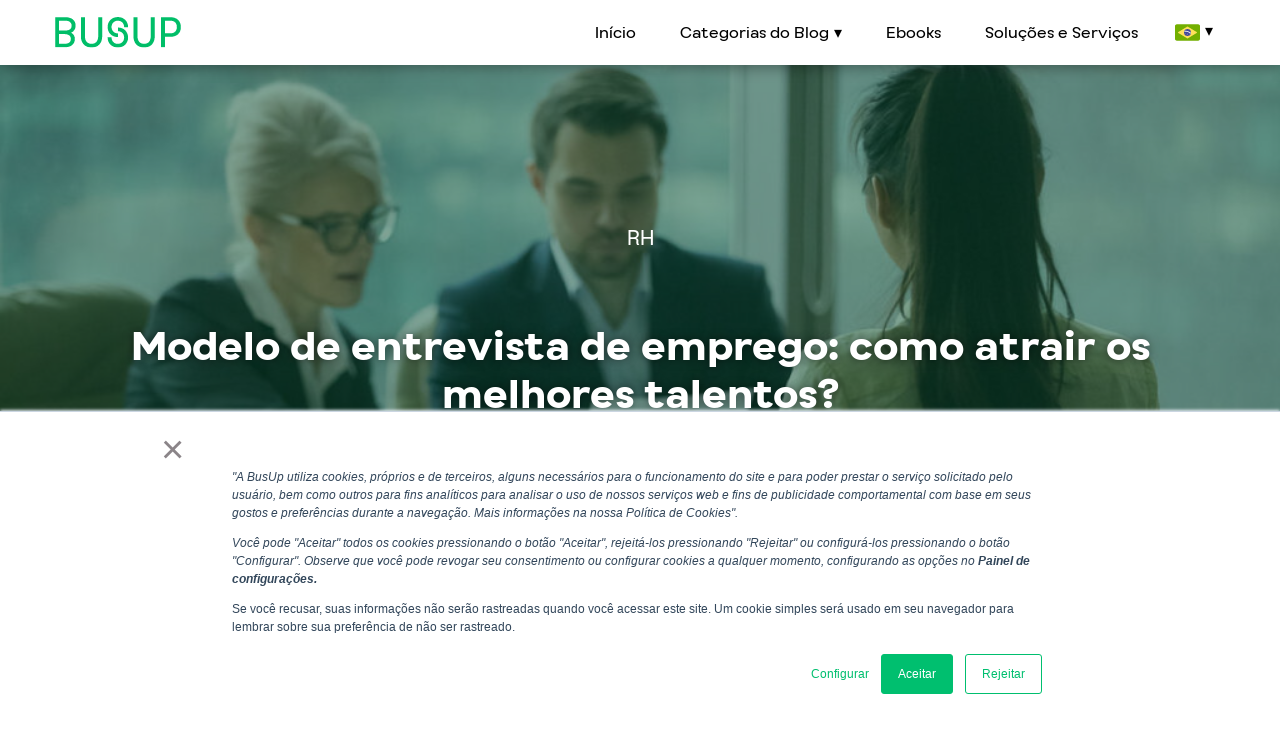

--- FILE ---
content_type: text/html; charset=UTF-8
request_url: https://www.busup.com/pt-br/blog/modelo-entrevista-de-emprego
body_size: 11581
content:
<!doctype html><html><head>
    <meta charset="utf-8">
    
      <meta name="description" content="Conheça o modelo de entrevista de emprego ideal para ajudar sua empresa a selecionar os melhores talentos do mercado.">
      <title>Modelo de entrevista de emprego: como atrair os melhores talentos? - BusUp</title>
      <script type="application/ld+json">
  {
    "@context": "http://schema.org",
    "@type": "Article",
    "mainEntityOfPage": {
      "@type": "WebPage",
      "@id": "https://www.busup.com/pt-br/blog/modelo-entrevista-de-emprego"
    },
    "headline": "Modelo de entrevista de emprego: como atrair os melhores talentos?",
    "image": "https://hubspot-email.busup.com/hubfs/Imported_Blog_Media/modelo-de-entrevista-de-emprego-1024x682.jpg",
    "datePublished": "2022-01-05 00:00:00",
    "dateModified": "3/06/2022",
    "author": {
      "@type": "Person",
      "name": "BusUp"
    },
    "publisher": {
      "@type": "Organization",
      "name": "BUSUP",
      "logo": {
        "@type": "ImageObject",
        "url": "https://f.hubspotusercontent10.net/hubfs/136661/ICC%20-%20Logotipo%20-%20Gris.png",
        "width": "417",
        "height": "60"
      }
    },
    "description": "Conheça o modelo de entrevista de emprego ideal para ajudar sua empresa a selecionar os melhores talentos do mercado."
  }
</script>
    
    <meta name="viewport" content="width=device-width, initial-scale=1">

    
    <meta property="og:description" content="Conheça o modelo de entrevista de emprego ideal para ajudar sua empresa a selecionar os melhores talentos do mercado.">
    <meta property="og:title" content="Modelo de entrevista de emprego: como atrair os melhores talentos? - BusUp">
    <meta name="twitter:description" content="Conheça o modelo de entrevista de emprego ideal para ajudar sua empresa a selecionar os melhores talentos do mercado.">
    <meta name="twitter:title" content="Modelo de entrevista de emprego: como atrair os melhores talentos? - BusUp">

    

    
    <style>
a.cta_button{-moz-box-sizing:content-box !important;-webkit-box-sizing:content-box !important;box-sizing:content-box !important;vertical-align:middle}.hs-breadcrumb-menu{list-style-type:none;margin:0px 0px 0px 0px;padding:0px 0px 0px 0px}.hs-breadcrumb-menu-item{float:left;padding:10px 0px 10px 10px}.hs-breadcrumb-menu-divider:before{content:'›';padding-left:10px}.hs-featured-image-link{border:0}.hs-featured-image{float:right;margin:0 0 20px 20px;max-width:50%}@media (max-width: 568px){.hs-featured-image{float:none;margin:0;width:100%;max-width:100%}}.hs-screen-reader-text{clip:rect(1px, 1px, 1px, 1px);height:1px;overflow:hidden;position:absolute !important;width:1px}
</style>

<link rel="stylesheet" href="https://www.busup.com/hubfs/hub_generated/template_assets/1/73403694507/1743460454902/template_mod_topbar.min.css">
<link rel="stylesheet" href="https://www.busup.com/hubfs/hub_generated/module_assets/1/73402279864/1743514907192/module_Topbar.min.css">
<link rel="stylesheet" href="https://www.busup.com/hubfs/hub_generated/template_assets/1/73403226210/1743460445256/template_mod_share-content.min.css">
<link rel="stylesheet" href="https://www.busup.com/hubfs/hub_generated/template_assets/1/73402345057/1743460446898/template_mod_related-posts.min.css">
<link rel="stylesheet" href="/hs/hsstatic/AsyncSupport/static-1.501/sass/comments_listing_asset.css">
<link rel="stylesheet" href="https://www.busup.com/hubfs/hub_generated/template_assets/1/73403425065/1743460448013/template_mod_footerbar.min.css">
    

    
<!--  Added by GoogleAnalytics integration -->
<script>
var _hsp = window._hsp = window._hsp || [];
_hsp.push(['addPrivacyConsentListener', function(consent) { if (consent.allowed || (consent.categories && consent.categories.analytics)) {
  (function(i,s,o,g,r,a,m){i['GoogleAnalyticsObject']=r;i[r]=i[r]||function(){
  (i[r].q=i[r].q||[]).push(arguments)},i[r].l=1*new Date();a=s.createElement(o),
  m=s.getElementsByTagName(o)[0];a.async=1;a.src=g;m.parentNode.insertBefore(a,m)
})(window,document,'script','//www.google-analytics.com/analytics.js','ga');
  ga('create','UA-100007943-1','auto');
  ga('send','pageview');
}}]);
</script>

<!-- /Added by GoogleAnalytics integration -->

<!--  Added by GoogleAnalytics4 integration -->
<script>
var _hsp = window._hsp = window._hsp || [];
window.dataLayer = window.dataLayer || [];
function gtag(){dataLayer.push(arguments);}

var useGoogleConsentModeV2 = true;
var waitForUpdateMillis = 1000;


if (!window._hsGoogleConsentRunOnce) {
  window._hsGoogleConsentRunOnce = true;

  gtag('consent', 'default', {
    'ad_storage': 'denied',
    'analytics_storage': 'denied',
    'ad_user_data': 'denied',
    'ad_personalization': 'denied',
    'wait_for_update': waitForUpdateMillis
  });

  if (useGoogleConsentModeV2) {
    _hsp.push(['useGoogleConsentModeV2'])
  } else {
    _hsp.push(['addPrivacyConsentListener', function(consent){
      var hasAnalyticsConsent = consent && (consent.allowed || (consent.categories && consent.categories.analytics));
      var hasAdsConsent = consent && (consent.allowed || (consent.categories && consent.categories.advertisement));

      gtag('consent', 'update', {
        'ad_storage': hasAdsConsent ? 'granted' : 'denied',
        'analytics_storage': hasAnalyticsConsent ? 'granted' : 'denied',
        'ad_user_data': hasAdsConsent ? 'granted' : 'denied',
        'ad_personalization': hasAdsConsent ? 'granted' : 'denied'
      });
    }]);
  }
}

gtag('js', new Date());
gtag('set', 'developer_id.dZTQ1Zm', true);
gtag('config', 'G-R8J27286ML');
</script>
<script async src="https://www.googletagmanager.com/gtag/js?id=G-R8J27286ML"></script>

<!-- /Added by GoogleAnalytics4 integration -->

<!--  Added by GoogleTagManager integration -->
<script>
var _hsp = window._hsp = window._hsp || [];
window.dataLayer = window.dataLayer || [];
function gtag(){dataLayer.push(arguments);}

var useGoogleConsentModeV2 = true;
var waitForUpdateMillis = 1000;



var hsLoadGtm = function loadGtm() {
    if(window._hsGtmLoadOnce) {
      return;
    }

    if (useGoogleConsentModeV2) {

      gtag('set','developer_id.dZTQ1Zm',true);

      gtag('consent', 'default', {
      'ad_storage': 'denied',
      'analytics_storage': 'denied',
      'ad_user_data': 'denied',
      'ad_personalization': 'denied',
      'wait_for_update': waitForUpdateMillis
      });

      _hsp.push(['useGoogleConsentModeV2'])
    }

    (function(w,d,s,l,i){w[l]=w[l]||[];w[l].push({'gtm.start':
    new Date().getTime(),event:'gtm.js'});var f=d.getElementsByTagName(s)[0],
    j=d.createElement(s),dl=l!='dataLayer'?'&l='+l:'';j.async=true;j.src=
    'https://www.googletagmanager.com/gtm.js?id='+i+dl;f.parentNode.insertBefore(j,f);
    })(window,document,'script','dataLayer','GTM-TCFK76L');

    window._hsGtmLoadOnce = true;
};

_hsp.push(['addPrivacyConsentListener', function(consent){
  if(consent.allowed || (consent.categories && consent.categories.analytics)){
    hsLoadGtm();
  }
}]);

</script>

<!-- /Added by GoogleTagManager integration -->


<!-- Global site tag (gtag.js) - Google Analytics -->
<script async src="https://www.googletagmanager.com/gtag/js?id=UA-79452239-1"></script>
<script>
  window.dataLayer = window.dataLayer || [];
  function gtag(){dataLayer.push(arguments);}
  gtag('js', new Date());

  gtag('config', 'UA-79452239-1');
</script>
<!-- GeoTargetly site tag Geo redirections -->
<script>
(function(g,e,o,t,a,r,ge,tl,y,s){
g.getElementsByTagName(o)[0].insertAdjacentHTML('afterbegin','<style id="georedirect1659007016489style">body{opacity:0.0 !important;}</style>');
s=function(){g.getElementById('georedirect1659007016489style').innerHTML='body{opacity:1.0 !important;}';};
t=g.getElementsByTagName(o)[0];y=g.createElement(e);y.async=true;
y.src='https://g10300385420.co/gr?id=-N83WWqZRicey0xqkzkJ&refurl='+g.referrer+'&winurl='+encodeURIComponent(window.location);
t.parentNode.insertBefore(y,t);y.onerror=function(){s()};
georedirect1659007016489loaded=function(redirect){var to=0;if(redirect){to=5000};
setTimeout(function(){s();},to)};
})(document,'script','head');
</script>
<link rel="amphtml" href="https://www.busup.com/pt-br/blog/modelo-entrevista-de-emprego?hs_amp=true">

<meta property="og:image" content="https://www.busup.com/hubfs/Imported_Blog_Media/modelo-de-entrevista-de-emprego-1024x682.jpg">
<meta property="og:image:width" content="1024">
<meta property="og:image:height" content="682">

<meta name="twitter:image" content="https://www.busup.com/hubfs/Imported_Blog_Media/modelo-de-entrevista-de-emprego-1024x682.jpg">


<meta property="og:url" content="https://www.busup.com/pt-br/blog/modelo-entrevista-de-emprego">
<meta name="twitter:card" content="summary_large_image">

<link rel="canonical" href="https://www.busup.com/pt-br/blog/modelo-entrevista-de-emprego">
<!-- Facebook Pixel Code -->
<script>
!function(f,b,e,v,n,t,s)
{if(f.fbq)return;n=f.fbq=function(){n.callMethod?
n.callMethod.apply(n,arguments):n.queue.push(arguments)};
if(!f._fbq)f._fbq=n;n.push=n;n.loaded=!0;n.version='2.0';
n.queue=[];t=b.createElement(e);t.async=!0;
t.src=v;s=b.getElementsByTagName(e)[0];
s.parentNode.insertBefore(t,s)}(window, document,'script',
'https://connect.facebook.net/en_US/fbevents.js');
fbq('init', '337549318257422');
fbq('track', 'PageView');
</script>
<noscript>&lt;img  height="1" width="1" style="display:none" src="https://www.facebook.com/tr?id=337549318257422&amp;amp;ev=PageView&amp;amp;noscript=1"&gt;</noscript>
<!-- End Facebook Pixel Code -->
<script type="text/javascript">
_linkedin_partner_id = "1867482";
window._linkedin_data_partner_ids = window._linkedin_data_partner_ids || [];
window._linkedin_data_partner_ids.push(_linkedin_partner_id);
</script><script type="text/javascript">
(function(l) {
if (!l){window.lintrk = function(a,b){window.lintrk.q.push([a,b])};
window.lintrk.q=[]}
var s = document.getElementsByTagName("script")[0];
var b = document.createElement("script");
b.type = "text/javascript";b.async = true;
b.src = "https://snap.licdn.com/li.lms-analytics/insight.min.js";
s.parentNode.insertBefore(b, s);})(window.lintrk);
</script>
<noscript>
&lt;img  height="1" width="1" style="display:none;" alt="" src="https://px.ads.linkedin.com/collect/?pid=1867482&amp;amp;fmt=gif"&gt;
</noscript>
<meta property="og:type" content="article">
<link rel="alternate" type="application/rss+xml" href="https://www.busup.com/pt-br/blog/rss.xml">
<meta name="twitter:domain" content="www.busup.com">
<script src="//platform.linkedin.com/in.js" type="text/javascript">
    lang: pt_BR
</script>

<meta http-equiv="content-language" content="pt-br">






		<link rel="stylesheet" href="https://www.busup.com/hubfs/hub_generated/template_assets/1/73402357877/1743460454318/template_styles.min.css">
    
  <meta name="generator" content="HubSpot"></head>
  <body class="tmp blog blog-single">
<!--  Added by GoogleTagManager integration -->
<noscript><iframe src="https://www.googletagmanager.com/ns.html?id=GTM-TCFK76L" height="0" width="0" style="display:none;visibility:hidden"></iframe></noscript>

<!-- /Added by GoogleTagManager integration -->

		<header class="module topbar">
			<div id="hs_cos_wrapper_topbar" class="hs_cos_wrapper hs_cos_wrapper_widget hs_cos_wrapper_type_module" style="" data-hs-cos-general-type="widget" data-hs-cos-type="module">





          
          







  
  
  
  







  

  <div id="topbar" class="module smart">
    <div class="topbar-wrapper">
      <nav class="navbar navbar-inverse navbar-fixed-top blog-navbar">
        <div class="container">
          <div class="navbar-header">
            
              <button type="button" class="navbar-toggle collapsed" data-toggle="collapse" data-target="#navbar-collapse" aria-expanded="false">
                <span class="icon-bar"></span>
                <span class="icon-bar"></span>
                <span class="icon-bar"></span>
                <span class="icon-bar"></span>
              </button>
            
            <a class="navbar-brand" href="https://www.busup.com/pt-br/blog">
              <img class="logotype" src="https://www.busup.com/hubfs/logo-busup-green.svg" alt="logo-busup-green" width="400" height="400">
            </a>
          </div>
          
            <div id="navbar-collapse" class="collapse navbar-collapse">
              <span id="hs_cos_wrapper_topbar_" class="hs_cos_wrapper hs_cos_wrapper_widget hs_cos_wrapper_type_menu" style="" data-hs-cos-general-type="widget" data-hs-cos-type="menu"><div id="hs_menu_wrapper_topbar_" class="hs-menu-wrapper active-branch flyouts hs-menu-flow-horizontal" role="navigation" data-sitemap-name="default" data-menu-id="72593473060" aria-label="Navigation Menu">
 <ul role="menu">
  <li class="hs-menu-item hs-menu-depth-1" role="none"><a href="https://www.busup.com/pt-br/blog" role="menuitem">Início</a></li>
  <li class="hs-menu-item hs-menu-depth-1 hs-item-has-children" role="none"><a href="javascript:;" aria-haspopup="true" aria-expanded="false" role="menuitem">Categorias do Blog</a>
   <ul role="menu" class="hs-menu-children-wrapper">
    <li class="hs-menu-item hs-menu-depth-2" role="none"><a href="https://www.busup.com/pt-br/blog/tag/compras" role="menuitem">Compras</a></li>
    <li class="hs-menu-item hs-menu-depth-2" role="none"><a href="https://www.busup.com/pt-br/blog/tag/mobilidade" role="menuitem">Mobilidade</a></li>
    <li class="hs-menu-item hs-menu-depth-2" role="none"><a href="https://www.busup.com/pt-br/blog/tag/rh" role="menuitem">RH</a></li>
    <li class="hs-menu-item hs-menu-depth-2" role="none"><a href="https://www.busup.com/pt-br/blog/tag/solu%C3%A7%C3%B5es-para-sua-empresa" role="menuitem">Soluções para sua empresa</a></li>
    <li class="hs-menu-item hs-menu-depth-2" role="none"><a href="https://www.busup.com/pt-br/blog/tag/sustentabilidade" role="menuitem">Sustentabilidade</a></li>
    <li class="hs-menu-item hs-menu-depth-2" role="none"><a href="https://www.busup.com/pt-br/blog/tag/tecnologia-e-inova%C3%A7%C3%A3o" role="menuitem">Tecnologia e Inovação</a></li>
    <li class="hs-menu-item hs-menu-depth-2" role="none"><a href="https://www.busup.com/pt-br/blog/tag/noticias-e-atualidades" role="menuitem">Notícias &amp; Atualidades</a></li>
   </ul></li>
  <li class="hs-menu-item hs-menu-depth-1" role="none"><a href="https://ebooks.busup.com/materiais-para-download" role="menuitem">Ebooks</a></li>
  <li class="hs-menu-item hs-menu-depth-1" role="none"><a href="https://www.busup.com/pt-br/solucoes" role="menuitem">Soluções e Serviços</a></li>
 </ul>
</div></span>
              <ul class="language-switcher menu no-list active-branch">
                <li class="has-submenu hs-menu-item hs-menu-depth-1 hs-item-has-children">
                  <a aria-haspopup="true" aria-expanded="false" role="menuitem"><img src="https://www.busup.com/hubfs/raw_assets/public/BusUp%20-%20Main%20Theme%202022/images/flags/brasil.svg" class="imgRedonda"></a>
                  <ul role="menu" class="hs-menu-children-wrapper">
                    <li class="hs-menu-item hs-menu-depth-2" role="none"><a href="https://www.busup.com/pt-br/blog" role="menuitem"><img src="https://www.busup.com/hubfs/raw_assets/public/BusUp%20-%20Main%20Theme%202022/images/flags/brasil.svg" class="imgRedonda"></a></li>
                    <li class="hs-menu-item hs-menu-depth-2" role="none"><a href="https://www.busup.com/pt-pt/blog" role="menuitem"><img src="https://www.busup.com/hubfs/raw_assets/public/BusUp%20-%20Main%20Theme%202022/images/flags/portugal.svg" class="imgRedonda"></a></li>
                    <li class="hs-menu-item hs-menu-depth-2" role="none"><a href="https://www.busup.com/es-es/blog" role="menuitem"><img src="https://www.busup.com/hubfs/raw_assets/public/BusUp%20-%20Main%20Theme%202022/images/flags/espana.svg" class="imgRedonda"></a></li>
                    <li class="hs-menu-item hs-menu-depth-2" role="none"><a href="https://www.busup.com/en/blog" role="menuitem"><img src="https://www.busup.com/hubfs/raw_assets/public/BusUp%20-%20Main%20Theme%202022/images/flags/usa.svg" class="imgRedonda"></a></li>
                    <li class="hs-menu-item hs-menu-depth-2" role="none"><a href="https://www.busup.com/es-mx/blog" role="menuitem"><img src="https://www.busup.com/hubfs/raw_assets/public/busup-theme_2023_Clients/images/flags/mexico.svg" class="imgRedonda"></a></li>
                   </ul>
                </li>
              </ul>
            </div>
          
          
          
          

          
        </div>
      </nav>
    </div>
  </div>

</div>
		</header>



<section class="hero">
	<div class="hero__wrapper container">
    
		
		<div class="posts-listing__categories">
	
		
		  <a class="posts-listing__categories-item text-muted" href="https://www.busup.com/pt-br/blog/tag/rh">RH</a>
		
	
</div>
    
		
		<h1 class="hero__title"><span id="hs_cos_wrapper_name" class="hs_cos_wrapper hs_cos_wrapper_meta_field hs_cos_wrapper_type_text" style="" data-hs-cos-general-type="meta_field" data-hs-cos-type="text">Modelo de entrevista de emprego: como atrair os melhores talentos?</span></h1>
		
		
		<div class="hero__post-meta">

			</div>
      <span>·</span>
			<div class="hero__post-meta-time">
				<i class="far fa-clock"></i>
				<span class="meta__reading-time">
  
  
  
  
  

  
  6 min

</span>
			</div>
		</div>


	
	<img class="hero-background" src="https://www.busup.com/hubfs/Imported_Blog_Media/modelo-de-entrevista-de-emprego-1024x682.jpg" alt="">
</section>


<div class="main-wrapper">
	<section class="post-body">
		<div class="post-body__content-wrapper">
			
			












  <div id="share-content" class="module">
    <div class="share-content-wrapper above-title">

      
      
        <div class="share-content-header">
          <h3>Compártelo con tus contactos</h3>
        </div>
      

      
      <ul class="share-content-listing">
        
  
    <li class="share-content-item share-content-item-facebook">
      <a href="http://www.facebook.com/share.php?u=https://www.busup.com/pt-br/blog/modelo-entrevista-de-emprego&amp;utm_medium=social&amp;utm_source=facebook" title="Share in Facebook" onclick="return false;">
        <img src="https://cdn2.hubspot.net/hubfs/136661/icon-facebook.png" alt="Facebook icon">
      </a>
    </li>
  

        
  
    <li class="share-content-item share-content-item-twitter">
      <a href="https://twitter.com/intent/tweet?original_referer=https://www.busup.com/pt-br/blog/modelo-entrevista-de-emprego&amp;utm_medium=social&amp;utm_source=twitter&amp;url=https://www.busup.com/pt-br/blog/modelo-entrevista-de-emprego&amp;utm_medium=social&amp;utm_source=twitter&amp;source=tweetbutton&amp;text=Modelo+de+entrevista+de+emprego%3A+como+atrair+os+melhores+talentos%3F+-+BusUp:" title="Share in Twitter" onclick="return false;">
        <img src="https://cdn2.hubspot.net/hubfs/136661/icon-twitter.png" alt="Twitter icon">
      </a>
    </li>
  

        
  
    <li class="share-content-item share-content-item-linkedin">
      <a href="http://www.linkedin.com/shareArticle?mini=true&amp;url=https://www.busup.com/pt-br/blog/modelo-entrevista-de-emprego&amp;utm_medium=social&amp;utm_source=linkedin" title="Share in Linkedin" onclick="return false;">
        <img src="https://cdn2.hubspot.net/hubfs/136661/icon-linkedin.png" alt="Linkedin icon">
      </a>
    </li>
  

        
  

        
  
    <li class="share-content-item share-content-item-whatsapp">
      <a href="whatsapp://send?text=Modelo+de+entrevista+de+emprego%3A+como+atrair+os+melhores+talentos%3F+-+BusUp:%20https://www.busup.com/pt-br/blog/modelo-entrevista-de-emprego&amp;utm_medium=social&amp;utm_source=whatsapp" title="Share in Whatsapp" onclick="return false;">
        <img src="https://cdn2.hubspot.net/hubfs/136661/icon-whatsapp.png" alt="Whatsapp icon">
      </a>
    </li>
  

        
  
    <li class="share-content-item share-content-item-email">
      <a href="mailto:?subject=Modelo+de+entrevista+de+emprego%3A+como+atrair+os+melhores+talentos%3F&amp;body=Modelo+de+entrevista+de+emprego%3A+como+atrair+os+melhores+talentos%3F+-+BusUp:%20https://www.busup.com/pt-br/blog/modelo-entrevista-de-emprego&amp;utm_medium=social&amp;utm_source=email" title="Share in Email" onclick="return false;">
        <img src="https://cdn2.hubspot.net/hubfs/136661/icon-email.png" alt="Email icon">
      </a>
    </li>
  

      </ul>

    </div>
  </div>


				<span id="hs_cos_wrapper_post_body" class="hs_cos_wrapper hs_cos_wrapper_meta_field hs_cos_wrapper_type_rich_text" style="" data-hs-cos-general-type="meta_field" data-hs-cos-type="rich_text"><p class="first-paragraph capital-letter"><!--HubSpot Call-to-Action Code --><span class="hs-cta-wrapper" id="hs-cta-wrapper-7afb2f83-dc94-420c-94e1-2fbe47751aff"><span class="hs-cta-node hs-cta-7afb2f83-dc94-420c-94e1-2fbe47751aff" id="hs-cta-7afb2f83-dc94-420c-94e1-2fbe47751aff"><!--[if lte IE 8]><div id="hs-cta-ie-element"></div><![endif]--><a href="https://cta-redirect.hubspot.com/cta/redirect/9019510/7afb2f83-dc94-420c-94e1-2fbe47751aff" target="_blank" rel="noopener"><img class="hs-cta-img" id="hs-cta-img-7afb2f83-dc94-420c-94e1-2fbe47751aff" style="border-width:0px;" height="640" width="1520" src="https://no-cache.hubspot.com/cta/default/9019510/7afb2f83-dc94-420c-94e1-2fbe47751aff.png" alt="Atração de talentos"></a></span><script charset="utf-8" src="/hs/cta/cta/current.js"></script><script type="text/javascript"> hbspt.cta._relativeUrls=true;hbspt.cta.load(9019510, '7afb2f83-dc94-420c-94e1-2fbe47751aff', {"useNewLoader":"true","region":"na1"}); </script></span><!-- end HubSpot Call-to-Action Code --></p>
<p class="first-paragraph capital-letter">Um processo seletivo adequado é fundamental para encontrar os melhores talentos. Veja o que perguntar na hora da entrevista.</p>
<!--more-->
<p>Um dos principais desafios enfrentados pelas empresas é,por meio de um bom modelo de entrevista de emprego, encontrar <strong>talentos adequados às necessidades do negócio</strong>. Essa dificuldade foi indicada por empresários que participaram de um levantamento da consultoria <a href="https://www.pagepersonnel.com.br/estudos-e-tend%C3%AAncias/habilidades-360-impulsione-seu-neg%C3%B3cio-com-talentos-h%C3%ADbridos" target="_blank" rel="noreferrer noopener nofollow">Page Personnel</a>: 61% dos entrevistados afirmaram que os candidatos não tinham as <strong>competências comportamentais </strong>para a posição. Já os <strong>conhecimentos técnicos </strong>foram apontados por 40% deles como a principal dificuldade para preencher uma vaga.</p>
<p>Ainda segundo a pesquisa, os executivos consideram fundamental que o capital humano seja capaz de <strong>equilibrar as habilidades comportamentais e técnicas</strong>. Para 78,7% deles, esse equilíbrio é o que ajuda as organizações a lidar com momentos de crise e incerteza. Na opinião de 65% dos entrevistados, isso se converte também em melhores resultados econômicos.</p>
<p>Diante desse quadro, é essencial ter um processo seletivo alinhado às demandas da posição e à cultura da empresa. Por isso, um bom <strong>modelo de entrevista de emprego </strong>é o primeiro passo para selecionar os melhores candidatos às vagas oferecidas.</p>
<div class="wp-block-is-calls-to-actions-embed"><!-- Inbound Suite Call To Action: HubSpot -->
<div class="is-calls-to-action is-calls-to-action--hubspot">&nbsp;</div>
<!-- end Inbound Suite Call To Action: HubSpot --></div>
<figure class="wp-block-image size-large"><img width="1024" height="682" src="https://www.busup.com/hs-fs/hubfs/Imported_Blog_Media/modelo-de-entrevista-de-emprego-1024x682.jpg?width=1024&amp;height=682&amp;name=modelo-de-entrevista-de-emprego-1024x682.jpg" alt="Uma mulher de costas, com os cabelos presos, participa de uma entrevista de emprego conduzida por uma mulher de cabelos brancos e um homem de barba" class="wp-image-2805 lazyloaded" data-lazy-srcset="https://www.busup.com/blog/wp-content/uploads/2022/01/modelo-de-entrevista-de-emprego-1024x682.jpg 1024w, https://www.busup.com/blog/wp-content/uploads/2022/01/modelo-de-entrevista-de-emprego-400x267.jpg 400w, https://www.busup.com/blog/wp-content/uploads/2022/01/modelo-de-entrevista-de-emprego-768x512.jpg 768w, https://www.busup.com/blog/wp-content/uploads/2022/01/modelo-de-entrevista-de-emprego-320x213.jpg 320w, https://www.busup.com/blog/wp-content/uploads/2022/01/modelo-de-entrevista-de-emprego-480x320.jpg 480w, https://www.busup.com/blog/wp-content/uploads/2022/01/modelo-de-entrevista-de-emprego-980x653.jpg 980w, https://www.busup.com/blog/wp-content/uploads/2022/01/modelo-de-entrevista-de-emprego.jpg 1160w" data-lazy-sizes="(max-width: 1024px) 100vw, 1024px" data-lazy-src="https://www.busup.com/blog/wp-content/uploads/2022/01/modelo-de-entrevista-de-emprego-1024x682.jpg" sizes="(max-width: 1024px) 100vw, 1024px" srcset="https://www.busup.com/hubfs/Imported_Blog_Media/modelo-de-entrevista-de-emprego-1024x682.jpg 1024w, https://www.busup.com/hubfs/Imported_Blog_Media/modelo-de-entrevista-de-emprego-400x267.jpg 400w, https://www.busup.com/hubfs/Imported_Blog_Media/modelo-de-entrevista-de-emprego-768x512.jpg 768w, https://www.busup.com/hubfs/Imported_Blog_Media/modelo-de-entrevista-de-emprego-320x213.jpg 320w, https://www.busup.com/hubfs/Imported_Blog_Media/modelo-de-entrevista-de-emprego-480x320.jpg 480w, https://www.busup.com/hubfs/Imported_Blog_Media/modelo-de-entrevista-de-emprego-980x653.jpg 980w, https://www.busup.com/hubfs/Imported_Blog_Media/modelo-de-entrevista-de-emprego.jpg 1160w" data-ll-status="loaded"><noscript>
  <img width="1024" height="682" src="https://www.busup.com/hs-fs/hubfs/Imported_Blog_Media/modelo-de-entrevista-de-emprego-1024x682.jpg?width=1024&amp;height=682&amp;name=modelo-de-entrevista-de-emprego-1024x682.jpg" alt="Uma mulher de costas, com os cabelos presos, participa de uma entrevista de emprego conduzida por uma mulher de cabelos brancos e um homem de barba" class="wp-image-2805" srcset="https://www.busup.com/hubfs/Imported_Blog_Media/modelo-de-entrevista-de-emprego-1024x682.jpg 1024w, https://www.busup.com/hubfs/Imported_Blog_Media/modelo-de-entrevista-de-emprego-400x267.jpg 400w, https://www.busup.com/hubfs/Imported_Blog_Media/modelo-de-entrevista-de-emprego-768x512.jpg 768w, https://www.busup.com/hubfs/Imported_Blog_Media/modelo-de-entrevista-de-emprego-320x213.jpg 320w, https://www.busup.com/hubfs/Imported_Blog_Media/modelo-de-entrevista-de-emprego-480x320.jpg 480w, https://www.busup.com/hubfs/Imported_Blog_Media/modelo-de-entrevista-de-emprego-980x653.jpg 980w, https://www.busup.com/hubfs/Imported_Blog_Media/modelo-de-entrevista-de-emprego.jpg 1160w" sizes="(max-width: 1024px) 100vw, 1024px">
 </noscript>
<figcaption>Uma mulher de costas, com os cabelos presos, participa de uma entrevista de emprego conduzida por uma mulher de cabelos brancos e um homem de barba</figcaption>
</figure>
<h2 id="index_0">Qual é o principal modelo de entrevista de emprego?</h2>
<p>Segundo o portal <a href="https://www.vagas.com.br/profissoes/entrevista-de-emprego-principais-tipos-e-objetivos/" target="_blank" rel="noreferrer noopener nofollow">vagas.com</a>, existem sete tipos de entrevista que podem ser usados para avaliar os profissionais que se candidatam a uma vaga. As mais comuns são a avaliação técnica, que busca verificar os <strong>conhecimentos específicos dos candidatos</strong>, e a comportamental, que observa suas competências e habilidades e identifica possíveis <strong>afinidades com a <a href="https://www.busup.com/blog/pt-br/cultura-organizacional-exemplos/">cultura da empresa</a></strong>.&nbsp;</p>
<p>Além desses dois tipos, as entrevistas podem solicitar estudos de caso, fazer simulações de situações reais, trazer dinâmicas coletivas, submeter os interessados a um painel de recrutadores ou ir às universidades buscar novos talentos.&nbsp;</p>
<h2 id="index_1">Modelo de entrevista de emprego: técnica e comportamental</h2>
<p>No caso das avaliações técnica e comportamental, as duas mais comuns, vale adotar um <strong>roteiro básico </strong>para guiar o profissional responsável pelo recrutamento. A seguir, são sugeridas dez perguntas que podem ser usadas como modelo:</p>
<h3 id="1-como-foi-sua-trajetoria-profissional-ate-o-momento">1. Como foi sua trajetória profissional até o momento?</h3>
<p>O objetivo é saber mais detalhes sobre as atividades indicadas no currículo, esclarecendo dúvidas e buscando entender melhor os destaques e <strong>principais realizações do candidato </strong>ao longo da carreira.</p>
<h3 id="2-por-que-voce-quer-trabalhar-nesta-empresa">2. Por que você quer trabalhar nesta empresa?</h3>
<p>Esta questão deve identificar o alinhamento entre as aptidões do profissional e os valores da empresa. Também vale observar se suas <strong>características pessoais </strong>são adequadas às <strong>atribuições do cargo</strong>.</p>
<p>&nbsp;</p>
<p><!--HubSpot Call-to-Action Code --><span class="hs-cta-wrapper" id="hs-cta-wrapper-758da00a-c0e8-40bc-a29b-f7b86b27621b"><span class="hs-cta-node hs-cta-758da00a-c0e8-40bc-a29b-f7b86b27621b" id="hs-cta-758da00a-c0e8-40bc-a29b-f7b86b27621b"><!--[if lte IE 8]><div id="hs-cta-ie-element"></div><![endif]--><a href="https://cta-redirect.hubspot.com/cta/redirect/9019510/758da00a-c0e8-40bc-a29b-f7b86b27621b" target="_blank" rel="noopener"><img class="hs-cta-img" id="hs-cta-img-758da00a-c0e8-40bc-a29b-f7b86b27621b" style="border-width:0px;" src="https://no-cache.hubspot.com/cta/default/9019510/758da00a-c0e8-40bc-a29b-f7b86b27621b.png" alt="Saiba como atrair os melhores talentos para a sua empresa"></a></span><script charset="utf-8" src="/hs/cta/cta/current.js"></script><script type="text/javascript"> hbspt.cta._relativeUrls=true;hbspt.cta.load(9019510, '758da00a-c0e8-40bc-a29b-f7b86b27621b', {"useNewLoader":"true","region":"na1"}); </script></span><!-- end HubSpot Call-to-Action Code --></p>
<h3>&nbsp;</h3>
<h3 id="3-como-voce-soube-desta-vaga">3. Como você soube desta vaga?</h3>
<p>Com esta pergunta, o recrutador pode observar a reação do entrevistado, verificando o real interesse pela vaga oferecida. Ao falar sobre o momento em que tomou conhecimento da oportunidade, o candidato pode falar de forma despretensiosa ou entusiasmada. Essa <strong>avaliação subjetiva </strong>pode fazer diferença no momento de fazer a escolha final.</p>
<h3 id="4-quais-sao-seus-pontos-fracos-e-fortes">4. Quais são seus pontos fracos e fortes?&nbsp;</h3>
<p>Em relação aos pontos fracos, é interessante avaliar se o candidato está dando respostas que tentam <strong>apresentar virtudes como se fossem limitações</strong>. Um exemplo comum deste tipo de comportamento é quando as pessoas apontam como defeitos características como o perfeccionismo ou a obstinação. Já em relação aos pontos fortes, vale ir além dos simples adjetivos e pedir exemplos que mostrem de que forma <strong>aquelas qualidades se manifestam na prática</strong>.</p>
<h3 id="5-onde-voce-se-ve-daqui-a-cinco-anos">5. Onde você se vê daqui a cinco anos?</h3>
<p>Neste momento, é importante examinar a <strong>visão de futuro </strong>do candidato e sua capacidade de fazer planos de forma realista. Além disso, vale observar se suas ambições pessoais estão alinhadas aos <strong>objetivos estratégicos </strong>da empresa para aquela posição.</p>
<h3 id="6-como-e-sua-habilidade-para-o-trabalho-em-equipe">6. Como é sua habilidade para o trabalho em equipe?</h3>
<p>Nesta questão, a ideia é avaliar de forma bastante objetiva <strong>a forma como o candidato se relaciona com a equipe</strong>. Vale pedir exemplos de situações já vivenciadas em que a <strong>colaboração com os pares </strong>— ou com profissionais de outras áreas da empresa — foi fundamental para a obtenção de um resultado positivo.</p>
<h3 id="7-conte-sobre-um-desafio-que-voce-ja-enfrentou-em-sua-vida-profissional">7. Conte sobre um desafio que você já enfrentou em sua vida profissional</h3>
<p>O importante, com esta pergunta, é avaliar as <strong>habilidades comportamentais </strong>dos candidatos diante de uma <strong>situação desfavorável</strong>. Para isso, deve-se atentar para a forma como ele ou ela descreve a dificuldade, qual foi o seu papel para superá-la, que ações foram tomadas e qual foi o resultado obtido.</p>
<p>&nbsp;</p>
<p><!--HubSpot Call-to-Action Code --><span class="hs-cta-wrapper" id="hs-cta-wrapper-4e2de029-0728-473b-9408-0071c0a03e3c"><span class="hs-cta-node hs-cta-4e2de029-0728-473b-9408-0071c0a03e3c" id="hs-cta-4e2de029-0728-473b-9408-0071c0a03e3c"><!--[if lte IE 8]><div id="hs-cta-ie-element"></div><![endif]--><a href="https://cta-redirect.hubspot.com/cta/redirect/9019510/4e2de029-0728-473b-9408-0071c0a03e3c"><img class="hs-cta-img" id="hs-cta-img-4e2de029-0728-473b-9408-0071c0a03e3c" style="border-width:0px;" height="2242" width="6912" src="https://no-cache.hubspot.com/cta/default/9019510/4e2de029-0728-473b-9408-0071c0a03e3c.png" alt="New call-to-action"></a></span><script charset="utf-8" src="/hs/cta/cta/current.js"></script><script type="text/javascript"> hbspt.cta._relativeUrls=true;hbspt.cta.load(9019510, '4e2de029-0728-473b-9408-0071c0a03e3c', {"useNewLoader":"true","region":"na1"}); </script></span><!-- end HubSpot Call-to-Action Code --></p>
<h3>&nbsp;</h3>
<h3 id="8-o-que-voce-sabe-sobre-a-nossa-empresa">8. O que você sabe sobre a nossa empresa?</h3>
<p>Ao apresentar este questionamento, o recrutador identifica três pontos importantes. Em primeiro lugar, verifica-se o real <strong>empenho </strong>dos candidatos, já que aqueles mais interessados farão uma pesquisa aprofundada sobre as características da companhia. Além disso, avalia-se sua capacidade de <strong>buscar informações de forma autônoma</strong>. Por fim, ao ouvir quais são os atributos destacados pelos profissionais, o entrevistador pode analisar seu <strong>alinhamento com os valores da empresa</strong>.</p>
<h3 id="9-por-que-voce-acredita-ser-a-melhor-pessoa-para-esta-vaga">9. Por que você acredita ser a melhor pessoa para esta vaga?</h3>
<p>Além de considerar as <strong>qualificações técnicas </strong>do candidato, vale aproveitar este momento para perguntar sobre suas <strong>características pessoais</strong>. Desta forma, será possível analisar seu perfil e avaliar se é a pessoa mais adequada para ocupar a posição.</p>
<h3 id="10-voce-quer-fazer-alguma-pergunta">10. Você quer fazer alguma pergunta?</h3>
<p>Esta costuma ser a última pergunta na maioria das <strong>entrevistas de emprego</strong>. Trata-se de uma oportunidade de deixar os candidatos à vontade, demonstrando quais aspectos da vaga e da empresa os atraíram.&nbsp;</p>
<h2 id="index_2">Crie um bom modelo de entrevista de emprego e encontre os melhores talentos</h2>
<p>Recrutar os melhores candidatos para uma posição é um dos maiores desafios relacionados ao <strong>capital humano das empresas</strong>. Para conduzir esse processo de forma eficiente, o ideal é construir um <strong>modelo de entrevista de emprego </strong>que ajude a identificar, além dos conhecimentos técnicos, as <strong>competências comportamentais </strong>dos candidatos. Desta forma, será mais fácil selecionar os profissionais com maior alinhamento à cultura da empresa, o que irá trazer melhores resultados no futuro.</p>
<p><strong>Somos a BusUp. Transporte inteligente para sua empresa economizar até 40% com fretamento.</strong></p>
<p><strong>Gostou?&nbsp;<a href="https://www.busup.com/bra/pt/contact">Entre em contato com nossa equipe para mais informações</a>. Calculou, economizou, mudou para a BusUp.</strong></p>
<p>&nbsp;</p>
<div class="wp-block-is-calls-to-actions-embed"><!-- Inbound Suite Call To Action: HubSpot -->
<div class="is-calls-to-action is-calls-to-action--hubspot"><!--HubSpot Call-to-Action Code --><span class="hs-cta-wrapper" id="hs-cta-wrapper-7afb2f83-dc94-420c-94e1-2fbe47751aff"><span class="hs-cta-node hs-cta-7afb2f83-dc94-420c-94e1-2fbe47751aff" id="hs-cta-7afb2f83-dc94-420c-94e1-2fbe47751aff"><!--[if lte IE 8]><div id="hs-cta-ie-element"></div><![endif]--><a href="https://cta-redirect.hubspot.com/cta/redirect/9019510/7afb2f83-dc94-420c-94e1-2fbe47751aff" target="_blank" rel="noopener"><img class="hs-cta-img" id="hs-cta-img-7afb2f83-dc94-420c-94e1-2fbe47751aff" style="border-width:0px;" height="640" width="1520" src="https://no-cache.hubspot.com/cta/default/9019510/7afb2f83-dc94-420c-94e1-2fbe47751aff.png" alt="Atração de talentos"></a></span><script charset="utf-8" src="/hs/cta/cta/current.js"></script><script type="text/javascript"> hbspt.cta._relativeUrls=true;hbspt.cta.load(9019510, '7afb2f83-dc94-420c-94e1-2fbe47751aff', {"useNewLoader":"true","region":"na1"}); </script></span><!-- end HubSpot Call-to-Action Code --></div>
<!-- end Inbound Suite Call To Action: HubSpot --></div></span>
        		
			</div>

  </section>
</div>

  
  <div class="related-posts">
    
<span id="hs_cos_wrapper_related_posts_" class="hs_cos_wrapper hs_cos_wrapper_widget hs_cos_wrapper_type_related_blog_posts" style="" data-hs-cos-general-type="widget" data-hs-cos-type="related_blog_posts"><div id="related-blog-posts-599321767779500692">
</div>
<script type="text/javascript">
  const xhttp_599321767779500692 = new XMLHttpRequest();
  xhttp_599321767779500692.open("GET", '/_hcms/related-blog-posts-callback?blogPostId=73304392491&blogId=39087822724&targetBlogIds=39087822724&targetBlogPostIds=73304392491&macro=default&limit=3&templatePath=BUS+-+Blog%2FTemplates%2FBlog%2FSingle.html&contentId=73304392491&requestPath=%2Fpt-br%2Fblog%2Fmodelo-entrevista-de-emprego&hs-expires=1799280000&hs-version=1&hs-signature=AM6Wq0as2L109ZnL_l4jtSb5r1ipE7oK9A');
  xhttp_599321767779500692.onreadystatechange = function() {
    if (this.readyState == XMLHttpRequest.DONE) {
      if (this.status == 200) {
        var id = setInterval(function() {
          var formattingFunction = blog_post_formatter;
          if (formattingFunction !== undefined) {
            clearTimeout(id);
            document.getElementById('related-blog-posts-599321767779500692').outerHTML = formattingFunction(JSON.parse(xhttp_599321767779500692.responseText));
          }
        }, 50);

        setTimeout(function() {
          clearTimeout(id);
        }, 10000);
      } else {
        console.error('Error: ', this.statusText);
      }
    }
  };
  xhttp_599321767779500692.send();
</script>
</span>

  </div>

  
  <div class="post-comments">
    
      <p class="post-comments__title"></p>
    
    <span id="hs_cos_wrapper_blog_comments" class="hs_cos_wrapper hs_cos_wrapper_widget hs_cos_wrapper_type_blog_comments" style="" data-hs-cos-general-type="widget" data-hs-cos-type="blog_comments">
<div class="section post-footer">
    <div id="comments-listing" class="new-comments"></div>
    
</div>

</span>
  </div>
	

	
  
	
	<div class="post-body__post-scroll-top">
		<i class="fa fa-arrow-up" aria-hidden="true"></i>
	</div>



<footer>
			
			<div id="hs_cos_wrapper_footer" class="hs_cos_wrapper hs_cos_wrapper_widget hs_cos_wrapper_type_module" style="" data-hs-cos-general-type="widget" data-hs-cos-type="module">









<div id="footerbar" class="footerbar module ">

	<div class="footerbar-tint">
		<div class="container">
			<div class="footerbar-wrapper">

				<div class="footerbar-social-container">

					
					
					<div class="footerbar-content--logo">
						<img src="https://www.busup.com/hubfs/Copia%20de%20logo-white_transp-background-1.png" alt="Copia de logo-white_transp-background-1">
					</div>
					
          
          
          
				</div>
				
			</div>
      
      <div class="footerbar-legal">

        

        
        
        <div class="footerbar-legal--menu">
          <span id="hs_cos_wrapper_footer_" class="hs_cos_wrapper hs_cos_wrapper_widget hs_cos_wrapper_type_menu" style="" data-hs-cos-general-type="widget" data-hs-cos-type="menu"><div id="hs_menu_wrapper_footer_" class="hs-menu-wrapper active-branch flyouts hs-menu-flow-horizontal" role="navigation" data-sitemap-name="default" data-menu-id="68895142420" aria-label="Navigation Menu">
 <ul role="menu">
  <li class="hs-menu-item hs-menu-depth-1" role="none"><a href="javascript:;" role="menuitem">Clientes</a></li>
  <li class="hs-menu-item hs-menu-depth-1" role="none"><a href="javascript:;" role="menuitem">Operadores</a></li>
  <li class="hs-menu-item hs-menu-depth-1" role="none"><a href="javascript:;" role="menuitem">Nossa empresa</a></li>
  <li class="hs-menu-item hs-menu-depth-1 hs-item-has-children" role="none"><a href="javascript:;" aria-haspopup="true" aria-expanded="false" role="menuitem">Contate-nos</a>
   <ul role="menu" class="hs-menu-children-wrapper">
    <li class="hs-menu-item hs-menu-depth-2" role="none"><a href="https://www.busup.com/pt-br/blog" role="menuitem">Blog</a></li>
   </ul></li>
  <li class="hs-menu-item hs-menu-depth-1 hs-item-has-children" role="none"><a href="javascript:;" aria-haspopup="true" aria-expanded="false" role="menuitem">Termos e condições</a>
   <ul role="menu" class="hs-menu-children-wrapper">
    <li class="hs-menu-item hs-menu-depth-2" role="none"><a href="https://www.busup.com/pt-br/legal-conditions" role="menuitem">Condições legais</a></li>
    <li class="hs-menu-item hs-menu-depth-2" role="none"><a href="https://www.busup.com/pt-br/privacy-policy" role="menuitem">Política de privacidade</a></li>
    <li class="hs-menu-item hs-menu-depth-2" role="none"><a href="https://www.busup.com/pt-br/cookies-policy" role="menuitem">Política de cookies</a></li>
   </ul></li>
 </ul>
</div></span>
        </div>
        

      </div>
      
      <div class="footer-logos-apoyo-container">
        
          <p class="apoyo-frase">Com o apoio de:</p>
        
        <div class="footer-logos-container">
          <!-- Botones descarga App -->
          <div class="descargar-container">
            <a href="https://apps.apple.com/es/app/busup/id1130888803" class="logo-descarga">
              <img src="//www.busup.com/hubfs/raw_assets/public/BusUp%20-%20Main%20Theme%202022/images/btn-appstore.png" alt="descargar appstore" data-lazy-src="https://www.busup.com/img/btn-appstore.png" data-ll-status="loaded" class="entered lazyloaded"><noscript><img src="https://www.busup.com/img/btn-appstore.png" alt="descargar appstore"></noscript>
            </a>
            <a href="https://play.google.com/store/apps/details?id=com.busup.BusUp" class="logo-descarga">
              <img src="//www.busup.com/hubfs/raw_assets/public/BusUp%20-%20Main%20Theme%202022/images/btn-googleplay.png" alt="descargar playstore" data-lazy-src="https://www.busup.com/img/btn-googleplay.png" data-ll-status="loaded" class="entered lazyloaded"><noscript><img src="https://www.busup.com/img/btn-googleplay.png" alt="descargar playstore"></noscript>
            </a>
          </div>

          <!-- Logos Apoyo -->
          <div class="apoyo-container">
            <img src="//www.busup.com/hubfs/raw_assets/public/BusUp%20-%20Main%20Theme%202022/images/logo-ue.png" class="logo-apoyo entered lazyloaded" data-lazy-src="https://www.busup.com/img/logo-ue.png" data-ll-status="loaded"><noscript><img src="https://www.busup.com/img/logo-ue.png" class="logo-apoyo"></noscript>
            <img src="//www.busup.com/hubfs/raw_assets/public/BusUp%20-%20Main%20Theme%202022/images/logo-generalitat.png" class="logo-apoyo entered lazyloaded" data-lazy-src="https://www.busup.com/img/logo-generalitat.png" data-ll-status="loaded"><noscript><img src="https://www.busup.com/img/logo-generalitat.png" class="logo-apoyo"></noscript>
            <img src="//www.busup.com/hubfs/raw_assets/public/BusUp%20-%20Main%20Theme%202022/images/GOV%20ESPANA.png" class="logo-apoyo entered lazyloaded" data-lazy-src="https://www.busup.com/img/GOV%20ESPANA.png" data-ll-status="loaded"><noscript><img src="https://www.busup.com/img/GOV%20ESPANA.png" class="logo-apoyo"></noscript>
          </div>
        </div>
      </div>

	</div> <!-- / Tint -->

</div> <!-- / Module -->

</div>
    </div></footer>

    <script async src="https://code.jquery.com/jquery-3.5.1.min.js" integrity="sha256-9/aliU8dGd2tb6OSsuzixeV4y/faTqgFtohetphbbj0=" crossorigin="anonymous"></script>
    <script async type="text/javascript" src="https://www.busup.com/hubfs/hub_generated/template_assets/1/73403580746/1743460659154/template_functions.min.js"></script>
    <script src="/hs/hsstatic/jquery-libs/static-1.1/jquery/jquery-1.7.1.js"></script>
<script>hsjQuery = window['jQuery'];</script>
<!-- HubSpot performance collection script -->
<script defer src="/hs/hsstatic/content-cwv-embed/static-1.1293/embed.js"></script>
<script>
var hsVars = hsVars || {}; hsVars['language'] = 'pt-br';
</script>

<script src="/hs/hsstatic/cos-i18n/static-1.53/bundles/project.js"></script>
<script src="https://www.busup.com/hubfs/hub_generated/template_assets/1/73398324787/1743460666212/template_mod_topbar.min.js"></script>
<script src="https://www.busup.com/hubfs/hub_generated/module_assets/1/73402279864/1743514907192/module_Topbar.min.js"></script>
<script src="/hs/hsstatic/keyboard-accessible-menu-flyouts/static-1.17/bundles/project.js"></script>
<script src="https://www.busup.com/hubfs/hub_generated/template_assets/1/73403336728/1743460664032/template_mod_share-content.min.js"></script>
<script src="https://www.busup.com/hubfs/hub_generated/template_assets/1/73403378543/1743460667871/template_mod_related_posts.min.js"></script>
<script src="/hs/hsstatic/AsyncSupport/static-1.501/js/comment_listing_asset.js"></script>
<script>
  function hsOnReadyPopulateCommentsFeed() {
    var options = {
      commentsUrl: "https://api-na1.hubapi.com/comments/v3/comments/thread/public?portalId=9019510&offset=0&limit=1000&contentId=73304392491&collectionId=39087822724",
      maxThreadDepth: 1,
      showForm: false,
      
      skipAssociateContactReason: 'blogComment',
      disableContactPromotion: true,
      
      target: "hs_form_target_34afdc4a-004a-4d2d-a344-9016aa7d44b4",
      replyTo: "Responder para <em>{{user}}</em>",
      replyingTo: "Respondendo para {{user}}"
    };
    window.hsPopulateCommentsFeed(options);
  }

  if (document.readyState === "complete" ||
      (document.readyState !== "loading" && !document.documentElement.doScroll)
  ) {
    hsOnReadyPopulateCommentsFeed();
  } else {
    document.addEventListener("DOMContentLoaded", hsOnReadyPopulateCommentsFeed);
  }

</script>


<!-- Start of HubSpot Analytics Code -->
<script type="text/javascript">
var _hsq = _hsq || [];
_hsq.push(["setContentType", "blog-post"]);
_hsq.push(["setCanonicalUrl", "https:\/\/www.busup.com\/pt-br\/blog\/modelo-entrevista-de-emprego"]);
_hsq.push(["setPageId", "73304392491"]);
_hsq.push(["setContentMetadata", {
    "contentPageId": 73304392491,
    "legacyPageId": "73304392491",
    "contentFolderId": null,
    "contentGroupId": 39087822724,
    "abTestId": null,
    "languageVariantId": 73304392491,
    "languageCode": "pt-br",
    
    
}]);
</script>

<script type="text/javascript" id="hs-script-loader" async defer src="/hs/scriptloader/9019510.js"></script>
<!-- End of HubSpot Analytics Code -->


<script type="text/javascript">
var hsVars = {
    render_id: "eb40b991-b809-4d3e-a742-9881fd7159d5",
    ticks: 1767779500535,
    page_id: 73304392491,
    
    content_group_id: 39087822724,
    portal_id: 9019510,
    app_hs_base_url: "https://app.hubspot.com",
    cp_hs_base_url: "https://cp.hubspot.com",
    language: "pt-br",
    analytics_page_type: "blog-post",
    scp_content_type: "",
    
    analytics_page_id: "73304392491",
    category_id: 3,
    folder_id: 0,
    is_hubspot_user: false
}
</script>


<script defer src="/hs/hsstatic/HubspotToolsMenu/static-1.432/js/index.js"></script>



<div id="fb-root"></div>
  <script>(function(d, s, id) {
  var js, fjs = d.getElementsByTagName(s)[0];
  if (d.getElementById(id)) return;
  js = d.createElement(s); js.id = id;
  js.src = "//connect.facebook.net/pt_BR/sdk.js#xfbml=1&version=v3.0";
  fjs.parentNode.insertBefore(js, fjs);
 }(document, 'script', 'facebook-jssdk'));</script> <script>!function(d,s,id){var js,fjs=d.getElementsByTagName(s)[0];if(!d.getElementById(id)){js=d.createElement(s);js.id=id;js.src="https://platform.twitter.com/widgets.js";fjs.parentNode.insertBefore(js,fjs);}}(document,"script","twitter-wjs");</script>
 


  
</body></html>

--- FILE ---
content_type: text/css
request_url: https://www.busup.com/hubfs/hub_generated/template_assets/1/73403694507/1743460454902/template_mod_topbar.min.css
body_size: 176
content:
.module#topbar{top:0;left:0;z-index:1;transition:ease .6s}.module#topbar.smart,.module#topbar.floating{position:sticky;box-shadow:0 4px 12px rgba(0,0,0,.3);z-index:10}.module#topbar .navbar{background-color:#868e96;padding:10px 0;transition:1s}.module#topbar .navbar-header{display:flex;justify-content:space-between;align-items:center;width:100%}.module#topbar .navbar-header .navbar-brand{padding:0;flex-grow:2;order:1;margin-right:0;max-width:180px}.module#topbar .navbar-header .navbar-brand img{width:70%;height:auto}.module#topbar .navbar-header .navbar-toggle{order:2;background-color:transparent;border:0}.module#topbar .navbar-header .navbar-toggle span{transition:all ease .2s}.module#topbar .navbar-header .navbar-toggle:not(.collapsed) span:nth-child(2){transform:rotate(45deg) translateY(5px) translateX(5px)}.module#topbar .navbar-header .navbar-toggle:not(.collapsed) span:nth-child(3){width:0}.module#topbar .navbar-header .navbar-toggle:not(.collapsed) span:nth-child(4){transform:rotate(-45deg) translateY(-3px) translateX(4px)}.module#topbar .navbar-toggle .icon-bar{display:block;width:22px;height:2px;border-radius:1px;background-color:#fff}.module#topbar .navbar-toggle .icon-bar+.icon-bar{margin-top:4px}.module#topbar #navbar-collapse ul{list-style:none;padding:20px 0}.module#topbar #navbar-collapse ul li a{color:white}.module#topbar #navbar-collapse ul li a{font-size:20px}.module#topbar #navbar-collapse ul li ul li a{font-size:18px}.module#topbar #navbar-collapse ul li ul li ul li a{font-size:16px}.module#topbar #navbar-collapse ul li ul{background-color:#343a40;padding:10px;margin:15px 0}.module#topbar #navbar-collapse ul li ul li ul{background-color:#1c2023;padding:10px 20px}@media(max-width:767px){.module#topbar #topbar-navbar-floating,.module#topbar #topbar-navbar-smart{transform:translateY(0) !important;position:relative}}@media(min-width:768px){.module#topbar .topbar-wrapper .container{flex-wrap:nowrap}.module#topbar .navbar{padding:10px 16px}.module#topbar .navbar-toggle{display:none}.module#topbar .navbar-collapse.collapse{display:flex !important;height:auto !important;padding-bottom:0;overflow:visible !important;align-items:center;justify-content:flex-end}.module#topbar #navbar-collapse ul{display:flex;justify-content:flex-end;align-items:center;flex-grow:2;list-style:none;margin:0;padding:0}.module#topbar #navbar-collapse ul li{position:relative;padding:17px 0}.module#topbar #navbar-collapse ul li+li{margin-left:30px}.module#topbar #navbar-collapse ul li a{color:white;font-size:16px;line-height:26px;font-weight:normal}.module#topbar #navbar-collapse ul li.hs-item-has-children>a:after{content:'▾';padding-left:5px}.module#topbar #navbar-collapse ul li ul li a{font-size:16px}.module#topbar #navbar-collapse ul li ul{position:absolute;top:40px;padding:10px 0;box-shadow:0 2px 40px 0 rgba(12,35,64,0.1);border-radius:2px;z-index:10}.module#topbar #navbar-collapse ul li ul:after{bottom:100%;left:20%;border:solid transparent;content:" ";height:0;width:0;position:absolute;pointer-events:none;border-color:rgba(52,58,64,0);border-bottom-color:#343a40;border-width:10px;margin-left:-10px}.module#topbar #navbar-collapse ul li ul li{padding:0 10px}.module#topbar #navbar-collapse ul li ul li+li{margin:10px 0 0}.module#topbar #navbar-collapse ul li ul li ul{top:0;left:-239px}.module#topbar #navbar-collapse ul li ul li ul:after{left:103%;top:5%;border:solid transparent;content:" ";height:0;width:0;position:absolute;pointer-events:none;border-color:rgba(52,58,64,0);border-left-color:#1c2023;border-width:10px;margin-top:-10px}.module#topbar #navbar-collapse ul li ul,.module#topbar #navbar-collapse ul li ul li ul,.module#topbar #navbar-collapse ul li:hover ul li ul{display:none}.module#topbar #navbar-collapse ul li:hover ul,.module#topbar #navbar-collapse ul li ul li:hover ul{display:block;min-width:170px}}

--- FILE ---
content_type: text/css
request_url: https://www.busup.com/hubfs/hub_generated/module_assets/1/73402279864/1743514907192/module_Topbar.min.css
body_size: -580
content:
.tmp .module#topbar #navbar-collapse .language-switcher .has-submenu>a{display:flex;width:65px}.tmp .module#topbar #navbar-collapse .language-switcher img{display:block;margin:0 auto;width:25px}.tmp .module#topbar #navbar-collapse .language-switcher .hs-item-has-children>a{padding:20px 15px!important}.tmp .module#topbar #navbar-collapse .language-switcher .hs-item-has-children>a:after{margin-top:1px}.tmp .module#topbar #navbar-collapse .language-switcher .hs-menu-children-wrapper a{padding:10px 0!important}

--- FILE ---
content_type: text/css
request_url: https://www.busup.com/hubfs/hub_generated/template_assets/1/73402345057/1743460446898/template_mod_related-posts.min.css
body_size: -465
content:
.blog-related-posts.ic-module{margin:40px 0}.blog-related-posts__wrapper{margin:0 auto}.blog-related-posts__title{margin-bottom:40px}.blog-related-posts__listing-wrapper{display:grid;grid-template-columns:repeat(auto-fit,minmax(200px,1fr));grid-gap:20px}.blog-related-posts__item{background:#f2f2f2;border-radius:2px;transition:.3s ease;overflow:hidden}.blog-related-posts__item:hover{box-shadow:0 5px 20px -5px rgba(0,0,0,.3)}.blog-related-posts__item-image{width:100%;height:100%;min-height:200px;max-height:200px;object-fit:cover}.blog-related-posts__item-heading{padding:20px}.blog-related-posts__item-heading .meta-categories{margin:10px 0}.blog-related-posts__item-heading .blog-related-posts__item-category{color:#333;font-size:14px;text-decoration:none;margin:5px 5px 5px 0}.blog-related-posts__item-title{color:#666;text-decoration:none}@media(max-width:575px){.blog-related-posts__listing-wrapper{grid-template-columns:1fr}}

--- FILE ---
content_type: text/css
request_url: https://www.busup.com/hubfs/hub_generated/template_assets/1/73402357877/1743460454318/template_styles.min.css
body_size: 10990
content:
img{border:0;-ms-interpolation-mode:bicubic;vertical-align:bottom}img,video{max-width:100%}video{height:auto}.hs-responsive-embed{position:relative;height:auto;overflow:hidden;padding-top:0;padding-left:0;padding-right:0}.hs-responsive-embed embed,.hs-responsive-embed iframe,.hs-responsive-embed object{width:100%;height:100%;border:0}.hs-responsive-embed,.hs-responsive-embed.hs-responsive-embed-vimeo,.hs-responsive-embed.hs-responsive-embed-wistia,.hs-responsive-embed.hs-responsive-embed-youtube{padding-bottom:2%}.hs-responsive-embed.hs-responsive-embed-instagram{padding-bottom:116.01%}.hs-responsive-embed.hs-responsive-embed-pinterest{height:auto;overflow:visible;padding:0}.hs-responsive-embed.hs-responsive-embed-pinterest iframe{position:static;width:auto;height:auto}iframe[src^="http://www.slideshare.net/slideshow/embed_code/"]{width:100%;max-width:100%}@media (max-width:568px){iframe{max-width:100%}}input[type=color],input[type=date],input[type=datetime-local],input[type=datetime],input[type=email],input[type=month],input[type=number],input[type=password],input[type=search],input[type=tel],input[type=text],input[type=time],input[type=url],input[type=week],select,textarea{padding:6px;display:inline-block;width:100%;-webkit-box-sizing:border-box;-moz-box-sizing:border-box;box-sizing:border-box}.hs-menu-wrapper ul{padding:0}.hs-menu-wrapper.hs-menu-flow-horizontal ul{list-style:none;margin:0}.hs-menu-wrapper.hs-menu-flow-horizontal>ul{display:inline-block;margin-bottom:20px}.hs-menu-wrapper.hs-menu-flow-horizontal>ul:before{content:" ";display:table}.hs-menu-wrapper.hs-menu-flow-horizontal>ul:after{content:" ";display:table;clear:both}.hs-menu-wrapper.hs-menu-flow-horizontal>ul li.hs-menu-depth-1{float:left}.hs-menu-wrapper.hs-menu-flow-horizontal>ul li a{display:inline-block;padding:10px 20px;white-space:nowrap;max-width:140px;overflow:hidden;text-overflow:ellipsis;text-decoration:none}.hs-menu-wrapper.hs-menu-flow-horizontal>ul li.hs-item-has-children{position:relative}.hs-menu-wrapper.hs-menu-flow-horizontal>ul li.hs-item-has-children ul.hs-menu-children-wrapper{visibility:hidden;opacity:0;-webkit-transition:opacity .4s;position:absolute;z-index:10;left:0}.hs-menu-wrapper.hs-menu-flow-horizontal>ul li.hs-item-has-children ul.hs-menu-children-wrapper li a{display:block;white-space:nowrap;width:140px;overflow:hidden;text-overflow:ellipsis}.hs-menu-wrapper.hs-menu-flow-horizontal>ul li.hs-item-has-children ul.hs-menu-children-wrapper li.hs-item-has-children ul.hs-menu-children-wrapper{left:180px;top:0}.hs-menu-wrapper.hs-menu-flow-horizontal>ul li.hs-item-has-children:hover>ul.hs-menu-children-wrapper{opacity:1;visibility:visible}.row-fluid-wrapper:last-child .hs-menu-wrapper.hs-menu-flow-horizontal>ul{margin-bottom:0}.hs-menu-wrapper.hs-menu-flow-horizontal.hs-menu-show-active-branch{position:relative;margin-bottom:20px;min-height:7em}.hs-menu-wrapper.hs-menu-flow-horizontal.hs-menu-show-active-branch>ul{margin-bottom:0}.hs-menu-wrapper.hs-menu-flow-horizontal.hs-menu-show-active-branch>ul li.hs-item-has-children{position:static}.hs-menu-wrapper.hs-menu-flow-horizontal.hs-menu-show-active-branch>ul li.hs-item-has-children ul.hs-menu-children-wrapper{display:none}.hs-menu-wrapper.hs-menu-flow-horizontal.hs-menu-show-active-branch>ul li.hs-item-has-children.active-branch>ul.hs-menu-children-wrapper{display:block;visibility:visible;opacity:1}.hs-menu-wrapper.hs-menu-flow-horizontal.hs-menu-show-active-branch>ul li.hs-item-has-children.active-branch>ul.hs-menu-children-wrapper:before{content:" ";display:table}.hs-menu-wrapper.hs-menu-flow-horizontal.hs-menu-show-active-branch>ul li.hs-item-has-children.active-branch>ul.hs-menu-children-wrapper:after{content:" ";display:table;clear:both}.hs-menu-wrapper.hs-menu-flow-horizontal.hs-menu-show-active-branch>ul li.hs-item-has-children.active-branch>ul.hs-menu-children-wrapper>li{float:left}.hs-menu-wrapper.hs-menu-flow-horizontal.hs-menu-show-active-branch>ul li.hs-item-has-children.active-branch>ul.hs-menu-children-wrapper>li a{display:inline-block;padding:10px 20px;white-space:nowrap;max-width:140px;width:auto;overflow:hidden;text-overflow:ellipsis;text-decoration:none}.hs-menu-wrapper.hs-menu-flow-vertical{width:100%}.hs-menu-wrapper.hs-menu-flow-vertical ul{list-style:none;margin:0}.hs-menu-wrapper.hs-menu-flow-vertical li a{display:block;white-space:nowrap;width:140px;overflow:hidden;text-overflow:ellipsis}.hs-menu-wrapper.hs-menu-flow-vertical>ul{margin-bottom:20px}.hs-menu-wrapper.hs-menu-flow-vertical>ul li.hs-menu-depth-1>a{width:auto}.hs-menu-wrapper.hs-menu-flow-vertical>ul li a{padding:10px 20px;text-decoration:none}.hs-menu-wrapper.hs-menu-flow-vertical>ul li.hs-item-has-children{position:relative}.hs-menu-wrapper.hs-menu-flow-vertical>ul li.hs-item-has-children ul.hs-menu-children-wrapper{visibility:hidden;opacity:0;-webkit-transition:opacity .4s;position:absolute;z-index:10;top:0;left:180px}.hs-menu-wrapper.hs-menu-flow-vertical>ul li.hs-item-has-children:hover>ul.hs-menu-children-wrapper{opacity:1;visibility:visible}.hs-menu-wrapper.hs-menu-flow-vertical.hs-menu-show-active-branch li a{min-width:140px;width:auto}.hs-menu-wrapper.hs-menu-flow-vertical.hs-menu-show-active-branch>ul{max-width:100%;overflow:hidden}.hs-menu-wrapper.hs-menu-flow-vertical.hs-menu-show-active-branch>ul li.hs-item-has-children ul.hs-menu-children-wrapper{display:none}.hs-menu-wrapper.hs-menu-flow-vertical.hs-menu-show-active-branch>ul li.hs-item-has-children.active-branch>ul.hs-menu-children-wrapper,.hs-menu-wrapper.hs-menu-flow-vertical.hs-menu-show-active-branch>ul li.hs-item-has-children.active-branch>ul.hs-menu-children-wrapper>li.hs-item-has-children>ul.hs-menu-children-wrapper{display:block;visibility:visible;opacity:1;position:static}.hs-menu-wrapper.hs-menu-flow-vertical.hs-menu-show-active-branch li.hs-menu-depth-2>a{padding-left:4em}.hs-menu-wrapper.hs-menu-flow-vertical.hs-menu-show-active-branch li.hs-menu-depth-3>a{padding-left:6em}.hs-menu-wrapper.hs-menu-flow-vertical.hs-menu-show-active-branch li.hs-menu-depth-4>a{padding-left:8em}.hs-menu-wrapper.hs-menu-flow-vertical.hs-menu-show-active-branch li.hs-menu-depth-5>a{padding-left:140px}.hs-menu-wrapper.hs-menu-not-show-active-branch li.hs-menu-depth-1 ul{box-shadow:0 1px 3px rgba(0,0,0,.18);-webkit-box-shadow:0 1px 3px rgba(0,0,0,.18);-moz-box-shadow:0 1px 3px rgba(0,0,0,.18)}@media (max-width:568px){.hs-menu-wrapper,.hs-menu-wrapper *{-webkit-box-sizing:border-box;-moz-box-sizing:border-box;box-sizing:border-box;display:block;width:100%}.hs-menu-wrapper.hs-menu-flow-horizontal ul{list-style:none;margin:0;display:block}.hs-menu-wrapper.hs-menu-flow-horizontal>ul{display:block}.hs-menu-wrapper.hs-menu-flow-horizontal>ul li.hs-menu-depth-1{float:none}.hs-menu-wrapper.hs-menu-flow-horizontal.hs-menu-show-active-branch>ul li.hs-item-has-children.active-branch>ul.hs-menu-children-wrapper>li a,.hs-menu-wrapper.hs-menu-flow-horizontal>ul li.hs-item-has-children ul.hs-menu-children-wrapper li a,.hs-menu-wrapper.hs-menu-flow-horizontal>ul li a{display:block;max-width:100%;width:100%}}.hs-menu-wrapper.hs-menu-flow-horizontal.no-flyouts>ul li.hs-item-has-children ul.hs-menu-children-wrapper,.hs-menu-wrapper.hs-menu-flow-vertical.no-flyouts>ul li.hs-item-has-children ul.hs-menu-children-wrapper{visibility:visible;opacity:1}.widget-type-space{visibility:hidden}.hs-author-listing-header{margin:0 0 .75em}.hs-author-social-links{display:inline-block}.hs-author-social-links a.hs-author-social-link{width:24px;height:24px;border:0;line-height:24px;background-size:24px 24px;background-repeat:no-repeat;display:inline-block;text-indent:-99999px}.hs-author-social-links a.hs-author-social-link.hs-social-facebook{background-image:url(//static.hubspot.com/final/img/common/icons/social/facebook-24x24.png)}.hs-author-social-links a.hs-author-social-link.hs-social-linkedin{background-image:url(//static.hubspot.com/final/img/common/icons/social/linkedin-24x24.png)}.hs-author-social-links a.hs-author-social-link.hs-social-twitter{background-image:url(//static.hubspot.com/final/img/common/icons/social/twitter-24x24.png)}.hs-author-social-links a.hs-author-social-link.hs-social-google-plus{background-image:url(//static.hubspot.com/final/img/common/icons/social/googleplus-24x24.png)}.hs_cos_wrapper_type_image_slider{display:block;overflow:hidden}.hs_cos_flex-container a:active,.hs_cos_flex-container a:focus,.hs_cos_flex-slider a:active,.hs_cos_flex-slider a:focus{outline:none}.hs_cos_flex-control-nav,.hs_cos_flex-direction-nav,.hs_cos_flex-slides{margin:0;padding:0;list-style:none}.hs_cos_flex-slider{margin:0;padding:0}.hs_cos_flex-slider .hs_cos_flex-slides>li{display:none;-webkit-backface-visibility:hidden;position:relative}.hs_cos_flex-slider .hs_cos_flex-slides img{width:100%;display:block;border-radius:0}.hs_cos_flex-pauseplay span{text-transform:capitalize}.hs_cos_flex-slides:after{content:".";display:block;clear:both;visibility:hidden;line-height:0;height:0}html[xmlns] .hs_cos_flex-slides{display:block}* html .hs_cos_flex-slides{height:1%}.hs_cos_flex-slider{margin:0 0 60px;background:#fff;border:0;position:relative;-webkit-border-radius:4px;-moz-border-radius:4px;-o-border-radius:4px;border-radius:4px;zoom:1}.hs_cos_flex-viewport{max-height:2000px;-webkit-transition:all 1s ease;-moz-transition:all 1s ease;transition:all 1s ease}.loading .hs_cos_flex-viewport{max-height:300px}.hs_cos_flex-slider .hs_cos_flex-slides{zoom:1}.carousel li{margin-right:5px}.hs_cos_flex-direction-nav{*height:0}.hs_cos_flex-direction-nav a{width:30px;height:30px;margin:-20px 0 0;display:block;background:url(//static.hsappstatic.net/content_shared_assets/static-1.3935/img/bg_direction_nav.png) no-repeat 0 0;position:absolute;top:50%;z-index:10;cursor:pointer;text-indent:-9999px;opacity:0;-webkit-transition:all .3s ease}.hs_cos_flex-direction-nav .hs_cos_flex-next{background-position:100% 0;right:-36px}.hs_cos_flex-direction-nav .hs_cos_flex-prev{left:-36px}.hs_cos_flex-slider:hover .hs_cos_flex-next{opacity:.8;right:5px}.hs_cos_flex-slider:hover .hs_cos_flex-prev{opacity:.8;left:5px}.hs_cos_flex-slider:hover .hs_cos_flex-next:hover,.hs_cos_flex-slider:hover .hs_cos_flex-prev:hover{opacity:1}.hs_cos_flex-direction-nav .hs_cos_flex-disabled{opacity:.3!important;filter:alpha(opacity=30);cursor:default}.hs_cos_flex_thumbnavs-direction-nav{margin:0;padding:0;list-style:none;*height:0}.hs_cos_flex_thumbnavs-direction-nav a{width:30px;height:140px;margin:-60px 0 0;display:block;background:url(//static.hsappstatic.net/content_shared_assets/static-1.3935/img/bg_direction_nav.png) no-repeat 0 40%;position:absolute;top:50%;z-index:10;cursor:pointer;text-indent:-9999px;opacity:1;-webkit-transition:all .3s ease}.hs_cos_flex_thumbnavs-direction-nav .hs_cos_flex_thumbnavs-next{background-position:100% 40%;right:0}.hs_cos_flex_thumbnavs-direction-nav .hs_cos_flex_thumbnavs-prev{left:0}.hs-cos-flex-slider-control-panel img{cursor:pointer}.hs-cos-flex-slider-control-panel img:hover{opacity:.8}.hs-cos-flex-slider-control-panel{margin-top:-30px}.hs_cos_flex-control-nav{width:100%;position:absolute;bottom:-40px;text-align:center}.hs_cos_flex-control-nav li{margin:0 6px;display:inline-block;zoom:1;*display:inline}.hs_cos_flex-control-paging li a{width:11px;height:11px;display:block;background:#666;background:rgba(0,0,0,.5);cursor:pointer;text-indent:-9999px;-webkit-border-radius:20px;-moz-border-radius:20px;-o-border-radius:20px;border-radius:20px;box-shadow:inset 0 0 3px rgba(0,0,0,.3)}.hs_cos_flex-control-paging li a:hover{background:#333;background:rgba(0,0,0,.7)}.hs_cos_flex-control-paging li a.hs_cos_flex-active{background:#000;background:rgba(0,0,0,.9);cursor:default}.hs_cos_flex-control-thumbs{margin:5px 0 0;position:static;overflow:hidden}.hs_cos_flex-control-thumbs li{width:25%;float:left;margin:0}.hs_cos_flex-control-thumbs img{width:100%;display:block;opacity:.7;cursor:pointer}.hs_cos_flex-control-thumbs img:hover{opacity:1}.hs_cos_flex-control-thumbs .hs_cos_flex-active{opacity:1;cursor:default}@media screen and (max-width:860px){.hs_cos_flex-direction-nav .hs_cos_flex-prev{opacity:1;left:0}.hs_cos_flex-direction-nav .hs_cos_flex-next{opacity:1;right:0}}.hs_cos_flex-slider .caption{background-color:rgba(0,0,0,.5);font-size:2em;width:100%;bottom:0}.hs_cos_flex-slider .caption,.hs_cos_flex-slider .superimpose .caption{position:absolute;line-height:1.1em;color:#fff;padding:0 5%;text-align:center}.hs_cos_flex-slider .superimpose .caption{font-size:3em;width:90%;top:40%;background-color:transparent}@media (max-width:400px){.hs_cos_flex-slider .superimpose .caption{background-color:#000;position:static;font-size:2em;line-height:1.1em;color:#fff;width:90%;padding:0 5%;top:40%;text-align:center}#recaptcha_area table#recaptcha_table,#recaptcha_area table#recaptcha_table .recaptcha_r1_c1{width:300px!important}#recaptcha_area table#recaptcha_table .recaptcha_r4_c4{width:67px!important}#recaptcha_area table#recaptcha_table #recaptcha_image{width:280px!important}}.hs_cos_flex-slider h1,.hs_cos_flex-slider h2,.hs_cos_flex-slider h3,.hs_cos_flex-slider h4,.hs_cos_flex-slider h5,.hs_cos_flex-slider h6,.hs_cos_flex-slider p{color:#fff}.hs-gallery-thumbnails li{display:inline-block;padding:0;margin:0 -4px 0 0}.hs-gallery-thumbnails.fixed-height li img{max-height:150px;margin:0;padding:0;border-width:0}pre{overflow-x:auto}table pre{white-space:pre-wrap}.comment{margin:10px 0}.hs_cos_wrapper_type_header,.hs_cos_wrapper_type_page_footer,.hs_cos_wrapper_type_raw_html,.hs_cos_wrapper_type_raw_jinja,.hs_cos_wrapper_type_rich_text,.hs_cos_wrapper_type_section_header,.hs_cos_wrapper_type_text{word-wrap:break-word}article,aside,details,figcaption,figure,footer,header,hgroup,nav,section{display:block}audio,canvas,video{display:inline-block;*display:inline;*zoom:1}audio:not([controls]){display:none}.wp-float-left{float:left;margin:0 20px 20px 0}.wp-float-right{float:right;margin:0 0 20px 20px}#map_canvas img,.google-maps img{max-width:none}#recaptcha_table td{line-height:0}.recaptchatable #recaptcha_response_field{min-height:0;line-height:12px}*{-webkit-font-smoothing:antialiased;text-rendering:optimizeLegibility;text-shadow:1px 1px 1px rgba(0,0,0,.004);-webkit-box-sizing:border-box;box-sizing:border-box}body,body.tmp,html{margin:0;font-family:var(--default-font-family)!important;font-weight:400;color:#666;background:transparent}.container{padding:60px 15px;margin:0 auto}a,a:active,a:checked,a img{outline:none;-webkit-transition:all .2s ease;-moz-transition:all .2s ease;transition:all .2s ease}a:hover,a img{outline:none}a img{text-decoration:none;-webkit-transition:all .2s ease;-moz-transition:all .2s ease;transition:all .2s ease}.tmp h1,.tmp h2,.tmp h3,.tmp h4,.tmp h5,.tmp h6{color:var(--default-title-color)}h1{margin:20px 0;font-size:40px;font-weight:600;letter-spacing:normal;line-height:48px}h2{font-size:28px}h2,h3{margin:20px 0;font-weight:600;letter-spacing:-.5px}h3{font-size:21px}.subtitle{margin:0 0 30px;color:var(--default-title-color);font-size:28px;font-weight:200;letter-spacing:-.5px;opacity:.5}p{margin:0 0 20px;font-weight:400;color:var(--default-text-color);line-height:150%}ul{padding:0;margin:0;list-style:none}button{outline:none!important}@media (min-width:768px){.container,.main-text__wrapper,.main-wrapper,.text-container{max-width:768px}}@media (min-width:992px){.container,.main-text__wrapper,.main-wrapper,.text-container{max-width:970px}}@media (min-width:1200px){.container,.main-text__wrapper,.main-wrapper,.text-container{max-width:1200px}}.posts-listing__grid{display:grid;grid-template-columns:repeat(auto-fit,minmax(300px,1fr));grid-gap:30px}@media(max-width:768px){.posts-listing__grid{grid-template-columns:1fr}.posts-listing__grid .posts-listing__post.card__embed iframe{max-height:270px;max-width:100%}}@media(min-width:768px){.posts-listing__grid .posts-listing__post.card{order:5}.posts-listing__grid .posts-listing__post.card:first-child{grid-column-start:1;grid-column-end:-2;justify-content:flex-end;position:relative;overflow:hidden}.posts-listing__grid .posts-listing__post.card:first-child,.posts-listing__grid .posts-listing__post.card:nth-child(2),.posts-listing__grid .posts-listing__post.card:nth-child(3),.posts-listing__grid .posts-listing__post.card:nth-child(4){order:1}.posts-listing__grid .posts-listing__post.card__cta{order:2}.posts-listing__grid .posts-listing__post.card:nth-child(5){order:3}.posts-listing__grid .posts-listing__post.card__embed{order:4;grid-column-start:2;grid-column-end:-1;justify-content:flex-end;position:relative;overflow:hidden}}.posts-listing__grid .posts-listing__post.card:first-child{order:1}.posts-listing__grid .posts-listing__post.card:nth-child(2),.posts-listing__grid .posts-listing__post.card:nth-child(3){order:3}.posts-listing__grid .posts-listing__post.card:nth-child(4){order:5}.posts-listing__grid .posts-listing__post.card:nth-child(5){order:6}.posts-listing__grid .posts-listing__post.card:nth-child(6),.posts-listing__grid .posts-listing__post.card:nth-child(7){order:7}.posts-listing__grid .posts-listing__post.card:nth-child(8){order:9}.posts-listing__grid .posts-listing__post.card:nth-child(9){order:10}.posts-listing .posts-listing__grid .posts-listing__post.card__cta{order:2;display:block}.posts-listing .posts-listing__grid .posts-listing__post.card__cta2{order:1;display:block}.posts-listing .posts-listing__grid .posts-listing__post.card__cta3{order:8;display:block}.posts-listing__grid .posts-listing__post.card__embed{order:5}@media (max-width:1200px){.posts-listing__grid .posts-listing__post.card__embed{grid-column-start:1}}@media (max-width:768px){.posts-listing .posts-listing__grid .posts-listing__post.card__cta{order:3;display:block}}.posts-listing__grid .posts-listing__post.card{background-color:transparent;border-radius:0;padding:0;position:relative;transition:all .3s ease-in-out}.posts-listing__grid .posts-listing__post.card:first-child{min-height:270px;justify-content:flex-end}.posts-listing__grid .posts-listing__post.card:hover{border-bottom-width:10px;box-shadow:none;transform:none;transition:all .3s ease-in-out}.posts-listing__grid .posts-listing__post.card:hover .posts-listing__post-header.card-body{margin:-10px 0 10px;transition:all .3s ease-in-out}.posts-listing__grid .posts-listing__post.card:hover .posts-listing__post-content.card-body{margin:-10px 0 10px;padding-bottom:25px;transition:all .3s ease-in-out}.posts-listing__grid .posts-listing__post.card:first-child:hover .posts-listing__post-content{padding-bottom:33px}.posts-listing__grid .posts-listing__thumbnail{height:270px;margin-bottom:0}.posts-listing__grid .posts-listing__thumbnail .topic_video{display:block;position:relative;width:100%;height:100%;z-index:1}.posts-listing__grid .posts-listing__thumbnail .topic_video:before{background:url(https://zonapyme.prosegur.es/hubfs/icons/icon-play.svg) no-repeat 50%;content:"";display:block;position:absolute;bottom:20px;left:40px;width:60px;height:60px}.posts-listing__post-header.card-body{background:#fff;padding:20px 20px 0;margin:0;transition:all .3s ease-in-out;z-index:1;border-left:1px solid rgba(0,0,0,.125);border-right:1px solid rgba(0,0,0,.125)}.posts-listing__grid .posts-listing__categories-item{color:var(--primary-color-dark);text-transform:uppercase;font-weight:700;font-size:.75rem;line-height:1.6875rem;letter-spacing:.03125rem}.posts-listing__post-content.card-body{padding:10px 20px 25px;margin:0;transition:all .3s ease-in-out;border-left:1px solid rgba(0,0,0,.125);border-right:1px solid rgba(0,0,0,.125);border-bottom:1px solid rgba(0,0,0,.125);border-bottom-left-radius:14px;border-bottom-right-radius:14px;box-shadow:0 10px 10px -10px rgba(73,80,87,.3);flex:1 1 auto}.posts-listing__grid .post-listing__title{font-size:24px}.posts-listing__grid .posts-listing__post.card:first-child .posts-listing__thumbnail{position:absolute;top:0;left:0;margin:0;width:100%;height:100%;z-index:0}.posts-listing__grid .posts-listing__post.card:first-child .posts-listing__post-header{background:transparent;padding:0 30px;position:relative;z-index:3}.posts-listing__grid .posts-listing__post.card:first-child .posts-listing__categories-item{color:#fff}.posts-listing__grid .posts-listing__post.card:first-child .posts-listing__post-content{padding:0 30px 33px;position:relative;z-index:2;flex:inherit}.posts-listing__grid .posts-listing__post.card:first-child .posts-listing__post-content:after{display:block;content:"";position:absolute;bottom:0;left:0;width:100%;height:250px;background:linear-gradient(transparent,rgba(0,0,0,.6));transition:all .3s ease-in-out;z-index:1}.posts-listing__grid .posts-listing__post.card:first-child:hover .posts-listing__post-content:after{border-bottom-width:10px;bottom:-10px;transition:all .3s ease-in-out}.posts-listing__grid .posts-listing__post.card:first-child .post-listing__title a{color:#fff;position:relative;z-index:2;font-size:28px;line-height:32px}.posts-listing__grid .posts-listing__post.card__embed{border-top:10px solid var(--primary-color)}.posts-listing__grid .posts-listing__post.card__cta .hs-cta-img{width:100%;height:auto}.posts-listing__grid .posts-listing__post.card:first-child:hover,.posts-listing__grid .posts-listing__post.card__cta2:hover,.posts-listing__grid .posts-listing__post.card__cta3:hover,.posts-listing__grid .posts-listing__post.card__cta:hover,.posts-listing__grid .posts-listing__post.card__embed:hover{border-bottom:0}.tmp header.module.topbar{position:sticky;top:0;z-index:10;width:100%;pointer-events:none;transform:translateY(0);transition:all .6s ease 0s}.tmp .module#topbar{pointer-events:all}.tmp .module#topbar .navbar{padding:0;background:#fff}.tmp .module#topbar .navbar-collapse.collapse{width:100%}.module#topbar .navbar-header .navbar-toggle .icon-bar{border:1px solid var(--secondary-color);background-color:var(--secondary-color)}.tmp .module#topbar #navbar-collapse ul li a{line-height:19px;color:var(--default-title-color);font-family:var(--font-family-regular);text-decoration:none;padding:0;max-width:unset}.tmp .module#topbar #navbar-collapse ul li{display:inline-block;margin-left:12px;border:none}.tmp .module#topbar #navbar-collapse ul>li:hover{border-bottom:3px solid #00bc70;text-decoration:none!important;margin-top:-2px!important}.tmp .module#topbar #navbar-collapse ul.language-switcher>li:hover{margin-top:-3px!important}.tmp .module#topbar #navbar-collapse ul li a{padding:22px!important;border:none}.tmp .module#topbar #navbar-collapse ul li:hover>a{color:#00bc70}.tmp .module#topbar #navbar-collapse ul li ul{top:51px;box-shadow:0 10px 10px rgba(73,80,87,.3215686274509804);border:1px solid #e2e3ea;min-width:auto;margin-left:-10px;background-color:#fff}.tmp .module#topbar #navbar-collapse ul li ul li{padding:0;transition:all .3s}.tmp .module#topbar #navbar-collapse ul li ul li:hover{border-bottom:0;margin-top:0!important}.tmp .module#topbar #navbar-collapse ul li ul li a{color:#444}.tmp .module#topbar #navbar-collapse ul li ul li:hover a{color:#00bc70;background:rgba(68,68,68,.089);text-decoration:none}.tmp .module#topbar #navbar-collapse ul li ul{padding:0;border:1px solid var(--border-color);background:var(--secondary-color-light);box-shadow:0 10px 10px -10px rgba(73,80,87,.3);top:64px;margin:0}.tmp .module#topbar #navbar-collapse ul li ul:after{display:none}.tmp .module#topbar #navbar-collapse ul li.hs-menu-depth-1{margin:0;padding:0}.tmp .module#topbar #navbar-collapse ul li ul li{border-bottom:1px solid rgba(83,83,83,.1);margin:0;width:100%}.tmp .module#topbar #navbar-collapse ul li ul li a{display:inline-block;padding:15px 10px;width:100%;border-radius:2px}.tmp .module#topbar #navbar-collapse ul li ul li a:hover{color:#00bf6f;background:rgba(83,83,83,.1)}@media (min-width:768px){.tmp .module#topbar .navbar{padding:0}.tmp .module#topbar .navbar-collapse.collapse{max-height:unset!important}.tmp .module#topbar .topbar-wrapper .container{display:flex;padding:0 15px}.tmp .module#topbar #navbar-collapse ul li.hs-menu-depth-1>a{padding:30px 15px;overflow:unset}.tmp .module#topbar #navbar-collapse ul li.hs-menu-depth-1:last-of-type>a{padding-right:0}}@media (max-width:767px){.tmp .module#topbar .topbar-wrapper .container{flex-flow:column;max-width:unset}.tmp .module#topbar .navbar-collapse.collapse{display:none;overflow:hidden;transition:.4s}.tmp .module#topbar #navbar-collapse ul{display:flex;flex-flow:column;padding:20px 0 0;margin:0}.module#topbar #navbar-collapse ul>:first-child{border-top:1px solid #ccc}.tmp .module#topbar #navbar-collapse ul li.hs-menu-depth-1{padding:15px 0}.tmp .module#topbar #navbar-collapse ul li.hs-menu-depth-1:last-of-type{padding-bottom:0}.tmp .module#topbar #navbar-collapse ul li a{font-size:16px;line-height:18px}.tmp .module#topbar #navbar-collapse ul li ul{margin:0;border:none;background:none;box-shadow:none}.tmp .module#topbar #navbar-collapse ul li ul li{padding:0 10px;border:none}.tmp .module#topbar #navbar-collapse ul li ul li a{padding:10px 0}}@media (max-width:426px){.tmp .module#topbar #navbar-collapse ul li a{padding:0!important}}#hero,#hero-category,.hero{position:relative}#hero .hero-wrapper{padding:60px 30px}#hero:before,.hero:before{content:"";position:absolute;width:100%;height:100%;left:0;top:0;background:rgba(3,73,45,.5);z-index:1}.hero .hero-background{position:absolute;top:0;width:100%;height:100%;object-fit:cover}.blog .hero-h1{font-size:40px;line-height:44px;font-weight:700;max-width:700px;margin:0 auto 18px!important;letter-spacing:1px;font-family:BusupSans Bold;color:#00bf6f}.blog .hero-lead{max-width:520px;margin:0 auto!important;font-size:20px;line-height:32px;font-weight:700;color:#fff}.blog-single .hero__post-meta{align-items:center}.blog-single .hero__post-meta span{color:#fff}.blog-single .hero__post-meta-date{border:0}.blog-single .hero__title span{font-family:var(--font-family-bold)}.blog-single .hero__title{margin:.5em 0}.blog-single .hero__wrapper .posts-listing__categories .posts-listing__categories-item{color:#fff;font-size:20px;line-height:22px;transition:all .3s;font-family:var(--font-family-regular)}.blog-single .hero__wrapper .posts-listing__categories .posts-listing__categories-item:hover{color:#00bc70;text-decoration:none}#form .form-wrapper{font-family:var(--default-font-family)}.form-wrap{padding:30px;background:#fff;border:1px solid #ddd}.form-title{margin:0 0 30px;font-weight:400;font-size:20px;color:#222}#hs_cos_wrapper_suscription_form__title{display:none}.hs-form-field{display:block;margin:0 0 20px}.hs-form-field label{display:block;margin-bottom:6px;font-weight:600}.hs-form-field legend{margin-bottom:6px;padding:0}.hs-form-field label .hs-form-required{margin:0 0 0 2px}.hs-form-field .input{margin:0}.hs-input,.hs-search-field__input{display:inherit;margin:0;padding:10px;color:#666;font-family:var(--default-font-family);font-size:16px;border:1px solid #ccc;border-radius:3px;outline:none;background-color:#fff;-webkit-transition:all .2s ease;-moz-transition:all .2s ease;transition:all .2s ease;width:100%;-webkit-appearance:none;-moz-appearance:none;appearance:none}.hs-input[type=checkbox]{width:auto;-webkit-appearance:checkbox}.hs-input[type=radio]{width:auto;-webkit-appearance:radio}.hs-fieldtype-select .input{position:relative}.hs-fieldtype-select .input:after{content:"\f0dd";font-family:var(--awesome-pro);font-weight:700;position:absolute;right:18px;top:11px;pointer-events:none;background:none!important;color:#2d324f}.hs-fieldtype-select .input .hs-input{cursor:pointer;padding-right:30px}select.hs-input{height:44px}.hs-input:hover{border-color:#ccc}.hs-input:focus{border-color:#bbb}@media (max-width:767px){.form-wrap{padding:0;background:none;border:none}.form-title{margin:0 0 30px;font-weight:400;font-size:20px;color:#222}}.inputs-list{margin:10px 0;padding:0;list-style:none}.inputs-list li{margin:0 0 5px}.inputs-list li label{display:inline;font-weight:400}.inputs-list li.hs-form-booleancheckbox input,.inputs-list li.hs-form-checkbox input,.inputs-list li.hs-form-radio input{display:inline-block;margin:2px 5px 2px 1px}.inputs-list.hs-error-msgs{margin:0}.inputs-list.hs-error-msgs li label{margin:0;opacity:1;font-size:14px;color:var(--error-msj-color)}.button,.hs-button{display:inline-block;text-decoration:none;text-align:center;border-width:2px;border-style:solid;border-radius:4px;white-space:nowrap;-webkit-transition:all .2s ease;-moz-transition:all .2s ease;transition:all .2s ease;cursor:pointer}.button{padding:10px 16px}.button.primary{color:#fff;border-color:#666;background-color:#666}.button.primary:hover,.button.secundary{color:#fff;border-color:#222;background-color:#222}.button.secundary:hover{color:#fff;border-color:#666;background-color:#666}.button.tertiary{color:#666;border-color:#666;background-color:none}.button.tertiary:hover{color:#fff;background-color:#666}.hs-button{display:inline-block;padding:16px 60px;color:#fff;text-transform:uppercase;font-size:16px;font-family:Roboto,sans-serif;font-weight:500;background-color:#222}.hs-button:hover{border-color:#666;background-color:#666}.hs_submit .actions{margin:20px 0 0;text-align:center}@media (max-width:400px){.button,.hs-button{-webkit-appearance:none;-moz-appearance:none;appearance:none}}.form-columns-2,.form-columns-3{min-width:100%}.form-columns-2 .hs-form-field,.form-columns-3 .hs-form-field{padding:0 10px;box-sizing:border-box}.form-columns-2 .hs-form-field:first-child,.form-columns-3 .hs-form-field:first-child{padding-left:0}.form-columns-2 .hs-form-field:last-child,.form-columns-3 .hs-form-field:last-child{padding-right:0}@media (max-width:767px){.form-columns-1{min-width:100%}}@media (max-width:400px){.form-columns-2 .hs-form-field,.form-columns-3 .hs-form-field{padding:0}}.tmp .module .social-follow,.tmp .module .social-follow a[class*=-social-]{display:flex;align-items:center;justify-content:center}.tmp .module .social-follow a[class*=-social-]{position:relative;font-size:18px;color:var(--primary-color);background:#fff;border-radius:50%;height:38px;width:38px;text-decoration:none;margin:0 5px;padding:8px}.tmp .module .social-follow a[class*=-social-]:hover{color:#fff!important}.tmp .module .social-follow a[class*=-social-] i{z-index:1}.tmp .module .social-follow a[class*=-social-]:before{content:"";width:100%;height:100%;position:absolute;top:0;left:0;border-radius:50%;background:var(--primary-color-light);transform:scale(0);transition:var(--default-transition);z-index:0}.tmp .module .social-follow a[class*=-social-]:hover:before{transform:scale(.9)}.tmp .module#share-content{position:relative}.tmp .module#share-content .share-content-wrapper{background:rgba(83,83,83,.8)}.tmp .text-wrapper .module#share-content .share-content-wrapper{background:none}.tmp .module#share-content .share-content-header h3{font-size:14px;font-weight:400;line-height:16px;text-transform:uppercase;color:#fff;margin-bottom:16px}.tmp .text-wrapper .module#share-content .share-content-header h3{color:var(--default-title-color)}.tmp .module#share-content .share-content-item{margin:0 1px 6px 0}.tmp .module#share-content .share-content-item a{border-radius:10px;height:36px;width:80px;transition:var(--cubic-transition)}.tmp .module#share-content .share-content-item a:hover{opacity:1;transform:scale(1.05)}.tmp .module#share-content .share-content-item-facebook a{background-color:#1877f2}.tmp .module#share-content .share-content-item-twitter a{background-color:#1da1f2}.tmp .module#share-content .share-content-item-linkedin a{background-color:#2867b2}.tmp .module#share-content .share-content-item-pinterest a{background-color:#bd081c}.tmp .module#share-content .share-content-item-whatsapp a{background-color:#4fce5d}.tmp .module#share-content .share-content-item-email a{background-color:#069}.tmp .module#share-content .share-content-item a img{width:auto;height:100%;margin:0 auto}@media (min-width:768px){.tmp .module#share-content{margin-top:60px}}@media (min-width:576px){.tmp .module#share-content .share-content-wrapper{padding:30px 0}}.tmp .module.footerbar .container{padding:0}.tmp .module.footerbar .container img{width:auto}.tmp .module.footerbar,.tmp .module.footerbar .footerbar-tint{background:var(--primary-color)!important}.tmp .module.footerbar .footerbar-wrapper{display:grid;grid-template-columns:1fr 6fr 1fr;padding:25px 15px;align-items:center}.tmp .module.footerbar.no-social .footerbar-wrapper{grid-template-columns:20% 1fr}.tmp .module.footerbar .footerbar-legal{display:flex;justify-content:center;align-items:center;flex-flow:row wrap}.tmp .module.footerbar .footerbar-content .footerbar-content--logo img{max-height:30px}.tmp .module.footerbar .footerbar-legal .footerbar-legal--menu ul{display:flex}.tmp .module.footerbar .footerbar-legal--menu ul li{padding:0;text-overflow:unset;max-width:unset;line-height:0}.module.footerbar .hs-menu-wrapper.hs-menu-flow-horizontal>ul li a,.tmp .module.footerbar .footerbar-legal--menu ul li a{padding:0}.tmp .module.footerbar .footerbar-legal--menu ul li:not(:last-of-type) a{padding-right:30px}.tmp .module.footerbar .footerbar-social{order:1;margin:0}.tmp .module.footerbar .footerbar-social a{font-size:18px;padding:0}.tmp .module.footerbar .footerbar-social a:hover{opacity:1}.tmp .module.footerbar .footerbar-legal--copyright,.tmp .module.footerbar .hs-menu-item a{font-family:var(--default-font-family);font-size:13px;line-height:15px;color:#fff}.tmp .module.footerbar .hs-menu-wrapper.hs-menu-flow-horizontal ul{margin:0}.tmp .module.footerbar .footerbar-legal--copyright{margin:0 25px 0 0}@media(min-width:768px){.tmp .module.footerbar.no-social .footerbar-social{justify-content:flex-end}.tmp .module.footerbar.no-social .footerbar-legal{flex-flow:row nowrap;justify-content:flex-end}}@media(max-width:767px){.tmp .module.footerbar .footerbar-wrapper{grid-template-columns:1fr!important;justify-items:center;grid-gap:20px 0;padding-bottom:20px}}@media(max-width:380px){.tmp .module.footerbar .footerbar-wrapper{justify-items:flex-start}.tmp .module.footerbar .footerbar-legal{justify-content:flex-start}.tmp .module.footerbar .footerbar-legal .footerbar-legal--menu ul{margin-top:10px;flex-flow:row wrap}.tmp .module.footerbar .hs-menu-item:first-of-type:before,.tmp .module.footerbar .hs-menu-item:not(:last-of-type):after{display:none}}.container,.main-wrapper{margin:0 auto;grid-gap:40px}.main-wrapper{grid-template-columns:minmax(50%,75%) 1fr;padding:40px 15px}.blog .hero__wrapper,.blog .module#hero .hero-wrapper{position:relative;padding:150px 30px;z-index:1}.blog .module#hero-category .hero-wrapper{max-width:900px;text-align:center;margin:0 auto;z-index:1;position:relative;padding:40px}.blog .module#hero-category .hero-wrapper .hero-title-p{color:#00bc70}.home.blog .module#hero .hero-wrapper{padding:180px 30px}@media(max-width:767px){.tmp .main-wrapper{grid-template-columns:1fr;justify-items:center}.tmp .main-aside{width:100%}}.hero__wrapper.container{font-size:40px;line-height:50px;text-align:center}.hero__post-meta{display:flex;justify-content:space-between;align-content:center;width:max-content;margin:0 auto}.hero__blog-title{position:relative;color:#fff;font-size:.5em;line-height:.6em;padding:7px 0;text-decoration:none}.hero__blog-title:hover{text-decoration:underline}.blog .hero__title{color:#fff;margin:1.5em 0}.hero__title span{text-shadow:0 0 10px rgba(0,0,0,.5)}.hero__wrapper .posts-listing__categories{display:flex;max-width:400px;margin:0 auto .5em;flex-flow:row wrap;justify-content:center;align-items:center}.hero__post-meta-date,.hero__post-meta-time,.hero__wrapper .posts-listing__categories .posts-listing__categories-item{font-size:.4em;line-height:.6em;padding:0 15px;text-decoration:none}.hero__wrapper .posts-listing__categories .posts-listing__categories-item{color:#fff;padding:7px;margin:5px}.hero__post-meta-date,.hero__post-meta-time{color:#fff}.hero__post-meta-date{padding-right:10px;border-right:1px solid #fff}.hero__post-meta-date i,.hero__post-meta-time i{margin-right:10px}.post-body.container{padding:40px 30px}.posts-listing__grid .posts-listing__post.card{display:flex;flex-flow:column;background:#fff;border-radius:8px;cursor:pointer;overflow:hidden;transition:.4s ease}.posts-listing__grid .posts-listing__post.card:hover{transform:translateY(-10px)}.posts-listing__grid .posts-listing__thumbnail{position:relative;width:auto;height:200px;margin:0;overflow:hidden}.posts-listing__grid .posts-listing__thumbnail-image{position:absolute;top:0;left:0;width:100%;height:100%;object-fit:cover}.posts-listing__grid .posts-listing__categories-item{color:var(--primary-color-light);padding:5px 5px 5px 0;text-decoration:none}.posts-listing__grid .posts-listing__categories-item:hover{color:var(--primary-color)}.posts-listing__grid .post-listing__title{font-size:16px;line-height:28px;margin:6px 0 0}.posts-listing__grid .post-listing__title a{color:var(--default-title-color);text-decoration:none;font-family:var(--font-family-regular);color:#212529;font-size:21px;line-height:30px;font-weight:700}.posts-listing__grid .posts-listing__excerpt{color:#999;margin:10px 0 0}.blog figcaption{font-size:13px}.blog-single h2{color:#00bc70}.blog-single .ic-post-index__title{color:#212529;font-weight:100}.blog-single h3{color:#ea6753}.blog-single .post-body{margin:0 auto;padding:0 16px;max-width:900px}.blog-single .post-body__content-wrapper{display:grid;grid-template-columns:14% 1fr}.blog-single span.hs-cta-wrapper{display:block;text-align:center}.blog-single img,.blog-single span.hs-cta-wrapper img{width:100%;height:auto}.blog-single .post-body__content-wrapper .first-paragraph{font-size:20px;line-height:36px}.blog-single .post-body__content-wrapper p{color:#212529}.tmp .module#share-content{float:left}.blog-single .post-body__content>span>ul:not(.ic-post-index__listing){padding-left:15px}.blog-single .post-body__content ol li,.blog-single .post-body__content ul:not(.ic-post-index__listing) li{position:relative;padding-left:25px;margin-bottom:18px;color:#212529}.blog-single .post-body__content span>ul:not(.ic-post-index__listing)>li:before{position:absolute;content:"\f111";font-size:7px;font-family:var(--awesome-pro);font-weight:700;color:#212529;height:100%;left:0;margin-top:7px}.blog-single .post-body__content ol ul,.blog-single .post-body__content ul:not(.ic-post-index__listing) li ul{margin:15px 0;padding-left:20px;list-style-type:circle}.blog-single .post-body__content span>ul:not(.ic-post-index__listing)>li ul li{padding-left:0}@media(max-width:767px){.blog-single .post-body__content-wrapper{grid-template-columns:1fr}}.ic-post-index{margin:10px 0;padding:30px;border:1px solid #ccc;border-radius:20px}.ic-post-index__title{font-size:21px;line-height:24px;margin-top:0}.ic-post-index__title:before{content:"\f022";font-family:var(--awesome-pro);margin-right:10px}.ic-post-index__listing-item{display:flex;align-items:center}.ic-post-index__listing-item:before{position:relative;font-family:var(--awesome-pro);font-size:7px;top:-2px;margin-right:10px}.ic-post-index__listing-item-link{display:inline-block;padding:10px 0;text-decoration:none;color:#00bc70}.ic-post-index__listing-item-link:hover{text-decoration:underline}.blog-single .blog-related-posts.ic-module,.blog-single .post-comments{padding:30px;max-width:750px;margin:40px auto 60px}.blog-single .related-posts{background:#f1f3f5}.blog-single .blog-related-posts__item-heading{border-radius:0 0 14px 14px;background:#fff}.blog-related-posts__wrapper{padding-bottom:20px}.blog-related-posts__item:hover{border-radius:0 0 14px 14px}.post-comments__title{font-size:28px;line-height:24px;font-weight:500;margin-bottom:30px;text-align:center;color:#363839}.post-comments form label{font-size:14px;font-weight:400;margin-top:20px}.post-comments .hs_submit .actions{margin:0;text-align:right}.post-comments .hs-form .hs-input{border-radius:10px;padding:20px;background-color:#f4f4f4;color:#212529;border:1px solid #f4f4f4}.post-comments .hs-form input{border-radius:10px;padding:26px 20px 24px;height:calc(1.5em + .75rem + 2px)}.post-comments .hs-form input:focus,.post-comments .hs-form textarea:focus{border:1px solid #00bc70;box-shadow:none}.post-comments .hs_submit .actions input{width:auto;background:#00bc70;border:none;border-radius:30px;color:#fff;font-weight:700;padding:20px 30px;font-size:16px;line-height:17px;transition:all .3s;height:auto}.post-comments .hs_submit .actions input:hover{background:#aee9cb;color:#00bc70}.post-comments #comments-listing .comment-from h4{font-size:16px;line-height:19px;margin:0 0 10px;color:var(--default-title-color)}.post-comments #comments-listing .hs-button{position:relative;color:var(--default-titles-color);font-weight:400;background:none;border:none;padding:0 0 0 30px;text-transform:lowercase;transition:var(--default-transition)}.post-comments #comments-listing .hs-button:hover{color:var(--primary-color-)}.post-comments #comments-listing .hs-button:before{content:"\f3e5";font-family:var(--awesome-pro);font-weight:900;position:absolute;left:0}.post-comments .hs-common-confirm-message{width:max-content;color:#fff!important;background-color:#60a561!important;border:none!important}.post-comments .comment.depth-0{border:none}.post-body__post-scroll-top{position:fixed;font-size:20px;line-height:40px;z-index:9999;bottom:-100%;right:100px;width:40px;height:40px;text-align:center;border-radius:50%;background-color:#ddd;opacity:0;cursor:pointer;transition:all .9s cubic-bezier(.63,.05,.13,1.25)}.post-body__post-scroll-top.on{bottom:20px;opacity:1}@media(max-width:767px){.post-body__post-scroll-top{right:20px}.post-body__post-scroll-top.on{bottom:90px}}.posts-listing__pagination{padding:60px 0}.posts-listing__pagination ul{display:flex;align-items:center;justify-content:center}.posts-listing__pagination ul li{display:inline-block}.posts-listing__pagination ul li:not(:last-of-type),.posts-listing__pagination ul span{margin-right:10px}.posts-listing__pagination ul li a{display:inline-block;font-size:18px;color:#00bc70;text-decoration:none;padding:6px 15px;border-radius:6px;transition:var(--default-transition)}.posts-listing__pagination ul li.active a{pointer-events:none}.posts-listing__pagination ul .posts-listing__pagination-pages li a:hover,.posts-listing__pagination ul li.active a{background:var(--secondary-rgba-color);color:var(--default-title-color)}.posts-listing__pagination ul .posts-listing__pagination-last-post-link.hide,.posts-listing__pagination ul .posts-listing__pagination-previous-post-link.hide{display:none}.posts-listing__pagination ul .posts-listing__pagination-last-post-link i,.posts-listing__pagination ul .posts-listing__pagination-previous-post-link i{display:inline-block;position:relative;vertical-align:middle;transition:var(--default-transition)}.posts-listing__pagination ul .posts-listing__pagination-previous-post-link i{left:-10px}.posts-listing__pagination ul .posts-listing__pagination-last-post-link i{right:-10px}.posts-listing__pagination ul li.posts-listing__pagination-last-post-link a:hover i{right:-15px}.posts-listing__pagination ul li.posts-listing__pagination-previous-post-link a:hover i{left:-15px}@media(max-width:767px){.posts-listing__pagination ul .posts-listing__pagination-last-post-link a,.posts-listing__pagination ul .posts-listing__pagination-previous-post-link a{font-size:0}.posts-listing__pagination ul .posts-listing__pagination-last-post-link i,.posts-listing__pagination ul .posts-listing__pagination-previous-post-link i{font-size:30px}}.main-aside__wrapper .widget:not(:last-of-type){margin-bottom:30px}.main-aside__wrapper .widget_search form{display:flex;position:relative}.main-aside__wrapper .hs-search-field--open ul.hs-search-field__suggestions{background:#fff;border-radius:12px;padding:20px 0 0;border:none!important;top:0}.main-aside__wrapper .hs-search-field--open ul.hs-search-field__suggestions>li a{line-height:24px;padding:10px 3px}.main-aside__wrapper .hs-search-field--open ul.hs-search-field__suggestions>li a:hover{background:none;text-decoration:none}.main-aside__wrapper .widget_search form input[type=text]{padding:12px 10px}.main-aside__wrapper .widget_social .social-icons__listing{display:flex;justify-content:space-evenly;flex-flow:row wrap}.main-aside__wrapper .widget_social .social-icons__item-link{display:flex;justify-content:center;align-items:center;position:relative;font-size:18px;width:44px;height:44px;margin:0;border-radius:50%;text-decoration:none;color:var(--primary-color);background-color:var(--secondary-color-light)}.main-aside__wrapper .widget_social .social-icons__item-link:hover{opacity:.9}.main-aside__wrapper .widget_cta img{width:100%;height:auto}.main-aside__wrapper .widget h3{font-weight:400;margin:0 0 20px;padding:0 30px}.main-aside__wrapper .widget_categories li{position:relative}.main-aside__wrapper .widget_categories a{display:inline-block;font-size:16px;line-height:19px;color:#333;padding:10px 0;width:100%;text-decoration:none}.blog form button{position:absolute;right:0;height:100%;width:50px;border:none;background:none;cursor:pointer}.blog form button svg{height:16px}.blog.tmp .module#share-content .share-content-wrapper{position:sticky;top:6rem;padding:0;background:none}.blog.tmp .module#share-content .share-content-listing{display:flex;flex-flow:column;text-align:left}.blog.tmp .module#share-content .share-content-item{margin:0;width:100%}.blog.tmp .module#share-content .share-content-item a{width:50px;height:40px;border-radius:0}.blog.tmp .module#share-content .share-content-listing li:first-child a{border-top-left-radius:4px;border-top-right-radius:4px}.blog.tmp .module#share-content .share-content-listing li:last-child a{border-bottom-left-radius:4px;border-bottom-right-radius:4px}@media(max-width:767px){.blog.tmp .module#share-content{display:inline-block;position:fixed;width:100%;height:auto;padding-bottom:0;top:unset;bottom:0;left:0;z-index:999}.blog.tmp .module#share-content .share-content-listing{width:100%;flex-flow:row;justify-content:space-between;position:static;max-height:40px}.blog.tmp .module#share-content .share-content-item{margin:0}.blog.tmp .module#share-content .share-content-item a{height:40px;width:100%;border-radius:0}}.page-404 .search-group{max-width:370px;margin:40px auto!important;padding:0 15px;float:none}.page-404 .search-title h3{text-align:center;margin-bottom:30px}.page-404 .blog-related-posts{padding-top:40px;border-top:1px solid #ccc}.page-404 .blog-related-posts__listing-wrapper{grid-template-columns:repeat(auto-fit,minmax(200px,250px))}@media(max-width:575px){.blog.page-404 .module#hero .hero-wrapper{padding:60px 0}}.blog-search .post-body__title{margin-bottom:40px}.blog-search .post-body__title h2{margin:0}.blog-search .hs-search-results__listing .hs-search-results__title{display:inline-block;font-size:16px;line-height:24px;color:var(--primary-color);font-weight:600;text-decoration:none;margin:15px 0}.blog-search .hs-search-results__listing .hs-search-results__title:hover{color:var(--secondary-color)}.blog .post-body .hbspt-form form{background:#00845a;padding:10px 55px 55px;border-radius:12px}.blog .post-body .hbspt-form form .hs-email{width:100%}.blog .post-body .hbspt-form h1{color:#fff;font-size:25px;text-align:center}.blog .post-body .hbspt-form form label span{color:#fff}.blog .post-body .hbspt-form form .hs-email input,.blog .post-body .hbspt-form form select{border:1px solid #999;border-radius:16px;padding:12px 20px;width:100%}.blog .post-body .hbspt-form form .hs_bus___politica_de_privacidad li{padding-left:0;color:#fff}.blog .post-body .hbspt-form form .hs-submit input[type=submit]{font-size:16px;padding:18px 45px;border-radius:30px;background:#00bc70;border:none;box-shadow:1px 2px 3px #005238;transition:all .3s;font-weight:700;width:100%}.blog .widget_suscription{background:#00845a;padding:55px 55px 90px;position:relative}.blog .widget_suscription h3{text-align:center;color:#fff;font-size:28px;font-weight:700;margin-bottom:20px}.blog .blog-subscription-wrapper{max-width:550px;margin:0 auto}.blog .blog-subscription-wrapper .blog-subscription-form form{display:flex}.blog .blog-subscription-wrapper .blog-subscription-form form .hs-email{width:100%}.blog .blog-subscription-wrapper .blog-subscription-form form .hs-email input[type=email]{padding:18px 35px;border:none;border-radius:30px;background:#005238;color:#fff;outline:none}.blog .blog-subscription-wrapper .blog-subscription-form form .hs-submit input[type=submit]{font-size:16px;padding:18px 45px;border-radius:30px;margin-left:-100px;background:#00bc70;border:none;box-shadow:1px 2px 3px #005238;transition:all .3s;font-weight:700}.blog .blog-subscription-wrapper .blog-subscription-form form .hs-submit .actions{transition:all .3s;margin:6px 0 0}.blog .blog-subscription-wrapper .blog-subscription-form form .hs-submit .actions:hover{margin-left:-40px;padding-right:40px}.blog-single .blog-subscription-wrapper .blog-subscription-form form .hs_bus___politica_de_privacidad,.blog .blog-subscription-wrapper .blog-subscription-form form .hs-fieldtype-booleancheckbox{top:205px!important}.blog .blog-subscription-wrapper .blog-subscription-form form .hs_bus___politica_de_privacidad.hs-fieldtype-booleancheckbox{position:absolute;top:190px!important;text-align:center;width:550px;color:#212529}.blog .blog-subscription-wrapper .blog-subscription-form form .hs-fieldtype-booleancheckbox a,.blog .blog-subscription-wrapper .blog-subscription-form form .hs_bus___politica_de_privacidad a{color:#fff}.blog .blog-subscription-wrapper .blog-subscription-form form .legal-consent-container{width:550px;position:absolute;top:190px}.blog .blog-subscription-wrapper .blog-subscription-form form .hs-fieldtype-booleancheckbox{width:fit-content;margin:0 auto;top:0!important;position:relative}.blog .blog-subscription-wrapper .blog-subscription-form form .hs-fieldtype-booleancheckbox p{color:#000}@media(max-width:767px){.blog .blog-subscription-wrapper .blog-subscription-form form{justify-content:space-between}.tmp .module#topbar .topbar-wrapper .container{padding:35px 15px}}@media(max-width:426px){.blog .blog-subscription-wrapper .blog-subscription-form form{display:block}.blog .blog-subscription-wrapper .blog-subscription-form form .hs-submit input[type=submit]{margin-left:0;width:66%}.blog .blog-subscription-wrapper .blog-subscription-form form .hs_bus___politica_de_privacidad{position:relative;top:0;width:auto}.blog .blog-subscription-wrapper .blog-subscription-form form .legal-consent-container{width:auto;position:absolute;top:auto;bottom:0}.blog .blog-subscription-wrapper .blog-subscription-form form .hs_bus___politica_de_privacidad.hs-fieldtype-booleancheckbox{position:absolute;top:auto!important;bottom:20px;text-align:center;width:auto;color:#212529}.blog .widget_suscription{padding:55px 30px 90px}}.tmp footer{margin-top:0}.tmp .module.footerbar .footerbar-tint{background:#171717!important}.tmp .tmp .module.footerbar .footerbar-content .footerbar-content--logo img{width:110px}.tmp .module.footerbar .footerbar-wrapper{border-bottom:2px solid #dedede;padding:50px 50px 50px 100px}.tmp .module.footerbar .apoyo-frase{color:#dedede;font-size:13px;text-align:right;padding-right:50px;margin-bottom:8px}.tmp .module.footerbar .footer-logos-container{display:flex;justify-content:space-between;padding:0 50px}.tmp .module.footerbar .footer-logos-container .apoyo-container{display:flex;align-items:baseline}.tmp .module.footerbar .footer-logos-container .apoyo-container .logo-apoyo{max-width:120px;height:auto;margin:0 10px}.tmp .module.footerbar .footer-logos-apoyo-container{padding:50px 0}.tmp .module.footerbar .footerbar-legal{display:block;padding-top:50px;padding-bottom:95px}.tmp .module.footerbar .footerbar-legal .footerbar-legal--menu ul{justify-content:space-evenly;flex-flow:inherit}.tmp .module.footerbar .footerbar-legal .footerbar-legal--menu ul .hs-item-has-children>a{color:#fff;font-weight:700;font-size:16px;margin-bottom:15px;font-family:var(--font-family-regular)}.tmp .module.footerbar .footerbar-legal .footerbar-legal--menu ul .hs-menu-children-wrapper{opacity:1;visibility:visible;flex-direction:column;position:relative}.tmp .module.footerbar .footerbar-legal .footerbar-legal--menu ul .hs-menu-children-wrapper a{margin-bottom:10px;font-family:var(--font-family-regular)}@media(max-width:767px){.tmp .module.footerbar .footerbar-wrapper{padding-bottom:50px}.tmp .module.footerbar .footerbar-legal .footerbar-legal--menu ul:first-child{display:grid;grid-template-columns:repeat(2,1fr);row-gap:30px;padding:0 20px;text-align:center}.tmp .module.footerbar .footerbar-legal .footerbar-legal--menu ul:before{content:none}.tmp .module.footerbar .footerbar-wrapper{padding:50px 100px}.tmp.tmp .module.footerbar .footerbar-legal--menu ul li:not(:last-of-type) a{padding-right:0}.tmp .module.footerbar .apoyo-frase{text-align:center;padding-left:30px}.blog .module.footerbar .footer-logos-container .apoyo-container,.blog .module.footerbar .footer-logos-container .descargar-container,.tmp .module.footerbar .footer-logos-container{flex-direction:column;align-items:center;display:flex}.blog .module.footerbar .footer-logos-container .apoyo-container img,.tmp .module.footerbar .footer-logos-container .descargar-container a img{margin:15px 0!important}}.landing-page #hero .container{display:grid;position:relative;align-content:start;grid-template-columns:repeat(auto-fit,minmax(280px,1fr));padding:60px 15px;margin:0 auto;height:auto;z-index:2}.landing-page .module#topbar .navbar{padding:20px 0}.landing-page #ebook-viewer .ebook-viewer-wrapper{margin:0 auto}.landing-page #hero .hero-wrapper h1{color:#fff}.landing-page .text-container{display:grid;grid-template-columns:1fr 1fr;grid-gap:30px;padding:60px 15px;margin:0 auto}.landing-page .module#share-content .share-content-wrapper.beside-title{justify-content:left}.landing-page #ebook-viewer{user-select:none}.landing-page #ebook-viewer .ebook-viewer-listing{border-radius:2px;height:500px}.landing-page #ebook-viewer .ebook-viewer-button{line-height:40px}.ebook-viewer-section:after,.ebook-viewer-section:before{content:" ";display:table}.landing-page .ebook-viewer-section:after{clear:both}.landing-page #ebook-viewer .ebook-viewer-listing img{flex:0 0 100%;height:100%;object-fit:cover}.landing-page #ebook-viewer .ebook-viewer-listing img.ebook-viewer-last-image{transform:none}.landing-page #ebook-viewer .ebook-viewer-navigator{padding:0}.landing-page #hero .form-container{display:inline-block;padding:0 15px;height:0}.landing-page-bofu .ic-module{font-family:var(--default-font-family)}.landing-page-bofu .module#hero{padding:0}.landing-page-bofu .module#hero .hero-wrapper{padding:180px 15px 120px;font-size:60px}.landing-page-bofu .container{padding:40px 15px 60px}.landing-page-bofu #hero:before{background:var(--default-rgba-color)}.landing-page-bofu .module#hero .hero-wrapper h1{font-size:1em;line-height:1.15em;word-break:break-word}.landing-page-bofu .module#hero .hero-wrapper span{font-size:.34em;font-weight:300;line-height:1.48em}.landing-page-bofu #ebook-viewer{margin:30px 0;padding:30px 0}.landing-page-bofu #main-text:not(:first-of-type) .main-text__wrapper{margin:0 auto;padding:40px 15px}.landing-page-bofu .module#main-text h2{margin-top:0}.landing-page-bofu .features-image{max-width:100px;max-height:100px}.landing-page-bofu .cta-button.ic-module{margin:0 0 40px}.landing-page-bofu .cta-button .cta-button-link:hover{opacity:1;background-color:var(--error-msj-color)!important}@media(max-width:767px){.landing-page .text-container{grid-template-columns:1fr}.text-container.bofu>:first-child{order:1}}.thank-you-page .hero .container{grid-template-columns:1fr;padding:30px}.thank-you-page .module#direct-download .direct-download-wrapper .direct-download-image{max-width:unset;height:360px}.thank-you-page .module#direct-download .direct-download-wrapper .direct-download-image img{width:auto;height:100%}.thank-you-page .module#direct-download{position:relative}.thank-you-page .module#direct-download .direct-download-wrapper{font-family:var(--default-font-family);font-size:40px;max-width:unset;padding:0}.thank-you-page .module#direct-download .direct-download-wrapper.ebook{display:grid;grid-template-columns:1fr minmax(285px,27%)}.thank-you-page .module#direct-download .direct-download-auto{margin-top:20px}.thank-you-page .module#direct-download .direct-download-wrapper .direct-download-auto .direct-download-help-text,.thank-you-page .module#direct-download .direct-download-wrapper .direct-download-auto .direct-download-loader .direct-download-loader-circle.direct-download-loader-circle-completed:after,.thank-you-page .module#direct-download .direct-download-wrapper .direct-download-loader-status,.thank-you-page .module#direct-download .direct-download-wrapper .direct-download-title{color:#fff}.thank-you-page .module#direct-download .direct-download-wrapper .direct-download-auto .direct-download-loader .direct-download-loader-circle.direct-download-loader-circle-completed:after{font-size:.6em}.thank-you-page .module#direct-download .direct-download-wrapper .direct-download-auto .direct-download-loader .direct-download-loader-circle:after{font-size:.2em;background:#fff}.thank-you-page .module#direct-download .direct-download-wrapper .direct-download-title{font-size:1em;line-height:1.08em;text-shadow:0 0 10px rgba(0,0,0,.6)}.thank-you-page .module#direct-download .direct-download-wrapper .direct-download-subtitle{color:#fff;font-size:.45em;text-shadow:0 0 10px rgba(0,0,0,.6)}.thank-you-page .module#direct-download .direct-download-wrapper .direct-download-auto .direct-download-help-text{font-size:.45em}.thank-you-page .module#direct-download .direct-download-wrapper .direct-download-loader-status{font-size:.5em}.thank-you-page .module#direct-download .direct-download-wrapper .direct-download-button a{font-size:.45em;letter-spacing:.07em;padding:.8em 3em;text-transform:capitalize;border:none;background:var(--brand-color)}.thank-you-page .module#direct-download .direct-download-wrapper .direct-download-button a:hover{background:#fff;color:var(--brand-color)}.tmp.thank-you-page .module .direct-download-wrapper .social-follow{margin:20px 0 0;justify-content:flex-start;flex-flow:row wrap}.thank-you-page.tmp .module .direct-download-wrapper .social-follow .direct-download-social__title{font-size:.4em;color:#fff;width:100%;margin-bottom:10px}.direct-download-social__title{font-size:18px;line-height:27px;color:var(--default-title-color)}.thank-you-page.tmp .share-content-listing{display:flex;flex-flow:row wrap}.thank-you-page.tmp .module#share-content .share-content-item{display:inline-block;margin:0 0 5px}.thank-you-page.tmp .module#share-content .share-content-item:not(:last-of-type){margin-right:15px}.thank-you-page.tmp .module#share-content .share-content-item a{display:flex;padding:7px;height:33px;width:72px}.thank-you-page.tmp .module .direct-download-wrapper .social-follow a[class*=-social-]{position:relative;font-size:18px;height:44px;width:45px;margin:0}.thank-you-page.tmp .module .direct-download-wrapper .social-follow a[class*=-social-]:not(:last-of-type){margin-right:15px}.thank-you-page .module#share-content .share-content-wrapper.beside-title{justify-content:left;max-width:800px;margin:0 auto;padding:30px}.thank-you-page .text-container{display:grid;grid-template-columns:1fr 1fr;grid-gap:30px;padding:60px 16px;margin:0 auto}@media(max-width:767px){.thank-you-page .module#direct-download .direct-download-wrapper{grid-template-columns:1fr}.thank-you-page .module#direct-download .direct-download-wrapper>:first-child{order:1}.thank-you-page.tmp .share-content-listing{justify-content:center}.thank-you-page .text-container{grid-template-columns:1fr}.thank-you-page .text-container.bofu .form-container{order:-1}.thank-you-page .module .direct-download-wrapper .social-follow{justify-content:center}}.resources-center-page .module#hero .hero-wrapper{padding:90px 30px}.resources-center-page .module#hero .hero-background-image{object-position:50% 38%}.resources-center-page .module#resources-center{padding-bottom:0}@media(min-width:768px){.resources-center-page .module#hero .hero-wrapper{padding:167px 0 166px}}.page-404,.subscription-page,.system-page{font-family:-apple-system,BlinkMacSystemFont,Segoe UI,Roboto,Oxygen,Ubuntu,Cantarell,Open Sans,Helvetica Neue,sans-serif}.subscription-page .wrapper,.system-page .container,.system-page .wrapper{max-width:1140px;margin:0 auto!important;float:none}.subscription-page .wrapper,.system-page .wrapper{padding:30px 15px}.subscription-page .footer-container-wrapper,.system-page .footer-container-wrapper{background-color:#868e96;padding:0}.subscription-page .module#topbar .topbar-wrapper .container,.system-page .module#topbar .topbar-wrapper .container{max-width:1140px;margin:0 auto}.subscription-page .hs-button,.system-page .hs-button{font-family:inherit;background-color:#666;border-color:#666}.subscription-page .wrapper .page-header h2,.system-page.subscriptions-update .wrapper .page-header h2{color:#000;background:none;border:0;box-shadow:none}.system-page .wrapper h3{color:#000}.system-page .hs-input{max-width:400px;border:0;box-shadow:none;font-size:16px}.system-page.subscriptions-update .wrapper .page-header p{color:#000}.page-404{font-family:-apple-system,BlinkMacSystemFont,Segoe UI,Roboto,Oxygen,Ubuntu,Cantarell,Open Sans,Helvetica Neue,sans-serif}.page-404 .footer-container-wrapper{background-color:#868e96;padding:0}.page-404 .module#topbar.floating{position:fixed;top:0;left:0;width:100%;z-index:99}.page-404 .module#topbar .topbar-wrapper .container{max-width:1140px;margin:0 auto}.page-404 .basic-content.module .cta{font-family:-apple-system,BlinkMacSystemFont,Segoe UI,Roboto,Oxygen,Ubuntu,Cantarell,Open Sans,Helvetica Neue,sans-serif}.page-404 .hero-cta p{margin-bottom:0}.page-404 .module#hero{display:flex;justify-content:center;align-items:center;min-height:500px}.page-404 .module#hero .hero-wrapper .hero-cta-wrapper .hero-cta span{padding-top:4px}.page-404 .module#hero .hero-wrapper .hero-cta-wrapper{margin-top:40px}.page-404 .blog-related-posts__wrapper{max-width:900px;padding:0 30px}@font-face{font-family:BusupSans Regular;src:url(https://hubspot-email.busup.com/hubfs/BUS%20-%20Arranque/assets/fonts/BuspSans-Regular.woff);font-weight:400}@font-face{font-family:BusupSans Light;src:url(https://hubspot-email.busup.com/hubfs/BUS%20-%20Arranque/assets/fonts/BusupSans-Light.woff);font-weight:400}@font-face{font-family:BusupSans Bold;src:url(https://hubspot-email.busup.com/hubfs/BUS%20-%20Arranque/assets/fonts/BusupSans-Bold.woff);font-weight:400}:root{--default-font-family:"BusupSans Light",sans-serif;--font-family-regular:"BusupSans Regular",sans-serif;--font-family-bold:"BusupSans Bold",sans-serif;--awesome-pro:"Font Awesome 5 Free";--awesome-brands:"Font Awesome 5 Brands";--primary-color:#ff495b;--primary-color-light:#8b8f8e;--primary-color-dark:#2b2b2b;--secondary-color:#bababa;--secondary-color-light:#f3f3f3;--generic-black:#333;--default-text-color:grey;--default-title-color:#000;--default-boxes-color:#f5f5f5;--border-color:#d4d4d4;--error-msj-color:red;--default-transition:.3s all ease;--cubic-transition:.4s all cubic-bezier(.4,2,.67,1);--default-rgba-color:rgba(0,0,0,0.25);--brand-rgba-color:hsla(0,0%,84.7%,0.87);--secondary-rgba-color:rgba(83,83,83,0.1)}
/*# sourceMappingURL=https://cdn2.hubspot.net/hub/9019510/hub_generated/template_assets/73402357877/1659434919484/BUS_-_Blog/Coded_Files/css/styles.css */

--- FILE ---
content_type: image/svg+xml
request_url: https://www.busup.com/hubfs/logo-busup-green.svg
body_size: 99
content:
<svg id="Capa_1" data-name="Capa 1" xmlns="http://www.w3.org/2000/svg" viewBox="0 0 3000 748.37"><defs><style>.cls-1{fill:#00be68;}</style></defs><path class="cls-1" d="M2929.21,67.77c-44.57-41.67-110.29-63.69-190-63.69H2524V743.16h95V486.31h120.14c79.83,0,145.53-21.86,190-63.19,44.64-41.49,68.24-102.84,68.24-177.44S2973.85,109.5,2929.21,67.77ZM2749,399.16H2619V91.22H2749c97.53,0,153.48,56.3,153.48,154.46C2902.46,341.79,2845.08,399.16,2749,399.16Z"/><path class="cls-1" d="M490.66,211.37C490.66,79.63,398.32,4.08,237.3,4.08H2.56V743.16H219.65c161,0,253.37-76.27,253.37-209.25,0-64.17-34.95-121.76-90.07-150.19C450.66,356.13,490.66,292.65,490.66,211.37ZM229.46,656H97.54V417.68H219.65c97.7,0,158.39,44.54,158.39,116.23C378,612.65,325.27,656,229.46,656ZM247.1,330.54H97.54V91.22H247.1c94.43,0,148.59,43.79,148.59,120.15C395.69,288.22,342.92,330.54,247.1,330.54Z"/><path class="cls-1" d="M1029,458.42C1029,587.69,974.23,656,870.61,656c-104.25,0-159.36-68.33-159.36-197.6V4.08h-95v466.1c0,170.8,97.45,276.9,254.34,276.9C1026.9,747.08,1124,641,1124,470.18V4.08h-95Z"/><path class="cls-1" d="M1496,.64c-141,0-243.33,103.15-243.33,245.28S1355,491.2,1496,491.2h4V401.53h-4c-86.77,0-149.75-65.44-149.75-155.61s63-155.59,149.75-155.59c87.34,0,150.72,65.43,150.72,155.59v5.34h93.58v-5.34C1740.28,103.79,1637.54.64,1496,.64Z"/><path class="cls-1" d="M2280.91,458.42c0,129.27-54.76,197.6-158.38,197.6-104.26,0-159.37-68.33-159.37-197.6V4.08h-95v466.1c0,170.8,97.46,276.9,254.35,276.9,156.28,0,253.37-106.1,253.37-276.9V4.08h-95Z"/><path class="cls-1" d="M1500,256.71v89.68c85.22,2,146.7,66.66,146.7,155.4,0,90.17-63.38,155.61-150.72,155.61-86.77,0-149.75-65.44-149.75-155.61v-5.33h-93.58v5.33c0,142.13,102.34,245.29,243.33,245.29,141.56,0,244.3-103.16,244.3-245.29C1740.28,361.05,1639.45,258.67,1500,256.71Z"/></svg>

--- FILE ---
content_type: application/javascript; charset=utf-8
request_url: https://g10300385420.co/gr?id=-N83WWqZRicey0xqkzkJ&refurl=&winurl=https%3A%2F%2Fwww.busup.com%2Fpt-br%2Fblog%2Fmodelo-entrevista-de-emprego
body_size: 198
content:
if (typeof georedirect1659007016489loaded === "function") { georedirect1659007016489loaded(); }if (typeof georedirectLoaded !== "undefined" && typeof georedirectLoaded["-N83WWqZRicey0xqkzkJ"] === "function") { georedirectLoaded["-N83WWqZRicey0xqkzkJ"](); }if (typeof georedirect1659007016489Status === "function") { georedirect1659007016489Status(0); }

--- FILE ---
content_type: application/javascript
request_url: https://www.busup.com/hubfs/hub_generated/template_assets/1/73403580746/1743460659154/template_functions.min.js
body_size: 1724
content:
const loadFontAwesome=()=>{document.querySelector("body").insertAdjacentHTML("beforeend",'<link rel="stylesheet" href="https://use.fontawesome.com/releases/v5.14.0/css/all.css" type="text/css" media="screen">')},dropDownMenu=()=>{const menu=document.querySelector("#navbar-collapse"),navbarToggle=document.querySelector(".navbar-header .navbar-toggle");if(menu&&window.innerWidth<768){menu.style.maxHeight=0,menu.style.display="block";const menuHeight=menu.scrollHeight,toggleView=el=>{let elMaxHeight=parseInt(el.style.maxHeight);el.style.maxHeight=elMaxHeight>0?"0px":menuHeight+"px"};navbarToggle.addEventListener("click",toggleView.bind(null,menu))}let all_links=document.querySelectorAll("a");for(var i=0;i<all_links.length;i++)"javascript:;"==all_links[i].href&&(all_links[i].removeAttribute("href"),all_links[i].style.textDecoration="none")},clickableCards=()=>{const listingPostCards=Array.from(document.querySelectorAll(".posts-listing__grid > .posts-listing__post.card"));if(listingPostCards){const clickableElement=(element,e)=>{const openTab_same=(selector,isCategory=!1)=>{isCategory?window.open(selector,"_self"):window.open(element.querySelector(selector).href,"_self")},openTab_new=(selector,isCategory=!1)=>{isCategory?window.open(selector):window.open(element.querySelector(selector).href)},middleBtn=1==e.button||4==e.button,leftBtn=0==e.button;return e.target.classList.contains("posts-listing__categories-item")?(leftBtn?openTab_same(e.target.href,!0):middleBtn&&openTab_new(e.target.href,!0),!1):(leftBtn?openTab_same("h2 a"):middleBtn&&openTab_new("h2 a"),!1)};listingPostCards.forEach((el=>{el.addEventListener("click",clickableElement.bind(null,el)),el.addEventListener("mousedown",clickableElement.bind(null,el))}))}},smoothElementScroll=(element,offset=60)=>{const elHeight=document.querySelector(element).offsetTop-offset;let currentPos=window.pageYOffset;const scrollInterval=setInterval((()=>{currentPos<elHeight?(window.scroll(0,currentPos),currentPos+=60):clearInterval(scrollInterval)}),10)},smoothTopScroll=()=>{let currentPos=window.pageYOffset;const scrollAction=()=>{currentPos>0?(window.scroll(0,currentPos),currentPos-=70):clearInterval(scrollAction)};setInterval(scrollAction,10)},scrollTopBtn=()=>{const btn=document.querySelector(".post-body__post-scroll-top");if(btn){const postContentHeight=document.querySelector(".post-body__content").scrollHeight/4,showBtn=()=>{window.pageYOffset>postContentHeight?btn.classList.add("on"):btn.classList.remove("on")};btn.onclick=()=>smoothTopScroll(),window.onscroll=()=>showBtn()}},wspFix=()=>{const whatsapp=document.querySelector(".share-content-item.share-content-item-whatsapp a");if(whatsapp){const link=whatsapp.href.substring(whatsapp.href.indexOf("https://"));window.innerWidth>768&&(whatsapp.href="https://api.whatsapp.com/send?text="+encodeURIComponent(link))}},tableOfContents=()=>{if(document.body.classList.contains("blog-single")){const settings={module_slug:"ic-post-index",index_slug:"index-",is_active:!0,show_title:!0,section_title_es:"Índice de contenidos",section_title_en:"Index of contents",section_title_pt:"Índice de conteúdo",index_filter:"h2",available_headings:2,append_after:!0,offset:60};if(settings.is_active){const postContentWrapper=document.querySelector(".blog-single .post-body__content > span"),postContent=Array.from(postContentWrapper.children),hsMoreComment=()=>void 0!==postContent.filter((el=>el.innerHTML.includes("\x3c!--more--\x3e")))[0]?postContent.filter((el=>el.innerHTML.includes("\x3c!--more--\x3e")))[0]:Array.from(postContentWrapper.childNodes).filter((el=>8===el.nodeType&&"more"===el.data))[0],getIndexItems=()=>{const titles=Array.from(postContentWrapper.querySelectorAll(settings.index_filter)).filter((title=>160!==title.textContent.charCodeAt()));let item=0,indexItem="";return titles.length>settings.available_headings&&titles.forEach((title=>{let itemId=settings.index_slug+item;title.setAttribute("id",itemId),indexItem+=`<li class="${settings.module_slug}__listing-item">\n                            <a href="#${itemId}" \n                               class="${settings.module_slug}__listing-item-link" \n                               title="Saltar a: ${title.innerText}">${title.innerText}\n                             </a>\n                          </li>`,item++})),indexItem},postIndexlisting=`<ul class="${settings.module_slug}__listing">${getIndexItems()}</ul>`;let postIndexTitle;postIndexTitle=window.location.href.indexOf("/es/")>-1?settings.show_title?`<h3 class="${settings.module_slug}__title">${settings.section_title_es}</h3>`:"":window.location.href.indexOf("/en/")>-1?settings.show_title?`<h3 class="${settings.module_slug}__title">${settings.section_title_en}</h3>`:"":settings.show_title?`<h3 class="${settings.module_slug}__title">${settings.section_title_pt}</h3>`:"";const postIndex=`<div class="${settings.module_slug}"><div class="${settings.module_slug}__wrapper">${postIndexTitle}${postIndexlisting}</div></div>`;let tocError="Table of content: ";hsMoreComment()&&null!==hsMoreComment().previousElementSibling&&getIndexItems()?settings.append_after?hsMoreComment().previousElementSibling.insertAdjacentHTML("afterend",postIndex):hsMoreComment().previousElementSibling.insertAdjacentHTML("beforebegin",postIndex):null===hsMoreComment().previousElementSibling?console.log(tocError+'no hay elemento hermano previo como base. Probablemente el comentario "more" está dentro del primer párrafo.'):console.log(tocError+'hubo un error al insertar la tabla. Comprobar que haya un comentario "more"');Array.from(document.querySelectorAll(".ic-post-index__listing-item-link")).forEach((index=>{index.onclick=e=>{e.preventDefault();const targetId=e.target.getAttribute("href");smoothElementScroll(targetId,settings.offset)}}))}}};$.fn.icGoogleFonts=function(options){if(options){var fonts="";for(i=0;i<options.fonts.length;i++)i&&(fonts+="&"),fonts+=options.fonts[i];var head=$("head"),last=head.find('link[rel="stylesheet"]:last'),link='<link rel="preconnect" href="https://fonts.gstatic.com"><link href="https://fonts.googleapis.com/css2?family='+fonts+'&display=swap" rel="stylesheet">';last.length?last.after(link):head.append(link)}},window.addEventListener("load",dropDownMenu),window.addEventListener("load",clickableCards),window.addEventListener("load",scrollTopBtn),window.addEventListener("load",tableOfContents),window.addEventListener("load",loadFontAwesome),window.addEventListener("load",wspFix),$(document).icGoogleFonts({fonts:["Roboto:wght@400;700","Open+Sans:wght@500"]});
//# sourceURL=https://cdn2.hubspot.net/hub/9019510/hub_generated/template_assets/73403580746/1654789932518/BUS_-_Blog/Coded_Files/js/functions.js

--- FILE ---
content_type: application/javascript
request_url: https://www.busup.com/hubfs/hub_generated/template_assets/1/73403336728/1743460664032/template_mod_share-content.min.js
body_size: -474
content:
window.addEventListener("load",(()=>{$.fn.modShareIcons=function(){var slug="share-content";$("#"+slug).each((function(){$(this).find("."+slug+"-item a").click((function(){window.open($(this).attr("href"),"_blank","toolbar=yes,scrollbars=yes,resizable=yes,top=500,left=500,width=490,height=400")}))}))},$(document).modShareIcons()}));
//# sourceURL=https://cdn2.hubspot.net/hub/9019510/hub_generated/template_assets/73403336728/1652864156552/BUS_-_Blog/Modules/Globals/Share_Content/_lib/mod_share-content.js

--- FILE ---
content_type: image/svg+xml
request_url: https://www.busup.com/hubfs/raw_assets/public/BusUp%20-%20Main%20Theme%202022/images/flags/portugal.svg
body_size: -13
content:
<?xml version="1.0" encoding="iso-8859-1"?>
<!-- Generator: Adobe Illustrator 19.0.0, SVG Export Plug-In . SVG Version: 6.00 Build 0)  -->
<svg version="1.1" id="Layer_1" xmlns="http://www.w3.org/2000/svg" xmlns:xlink="http://www.w3.org/1999/xlink" x="0px" y="0px"
	 viewBox="0 0 512.001 512.001" style="enable-background:new 0 0 512.001 512.001;" xml:space="preserve">
<path style="fill:#FF4B55;" d="M503.172,423.725H8.828c-4.875,0-8.828-3.953-8.828-8.828V97.104c0-4.875,3.953-8.828,8.828-8.828
	h494.345c4.875,0,8.828,3.953,8.828,8.828v317.793C512,419.773,508.047,423.725,503.172,423.725z"/>
<path style="fill:#73AF00;" d="M185.379,88.277H8.828C3.953,88.277,0,92.229,0,97.104v317.793c0,4.875,3.953,8.828,8.828,8.828
	H185.38V88.277H185.379z"/>
<circle style="fill:#FFE15A;" cx="185.45" cy="256.001" r="79.38"/>
<path style="fill:#FF4B55;" d="M211.932,229.518v35.31c0,14.603-11.88,26.483-26.483,26.483s-26.483-11.88-26.483-26.483v-35.31
	H211.932 M220.759,211.863h-70.621c-4.875,0-8.828,3.953-8.828,8.828v44.138c0,24.376,19.762,44.138,44.138,44.138
	s44.138-19.762,44.138-44.138v-44.138C229.587,215.816,225.634,211.863,220.759,211.863L220.759,211.863z"/>
<path style="fill:#F5F5F5;" d="M211.932,229.518v35.31c0,14.603-11.88,26.483-26.483,26.483s-26.483-11.88-26.483-26.483v-35.31
	H211.932"/>
<g>
	<circle style="fill:#FFE15A;" cx="150.07" cy="220.691" r="4.414"/>
	<circle style="fill:#FFE15A;" cx="220.69" cy="220.691" r="4.414"/>
	<circle style="fill:#FFE15A;" cx="150.07" cy="256.001" r="4.414"/>
	<circle style="fill:#FFE15A;" cx="220.69" cy="256.001" r="4.414"/>
	<circle style="fill:#FFE15A;" cx="185.38" cy="220.691" r="4.414"/>
	<circle style="fill:#FFE15A;" cx="211.88" cy="288.551" r="4.414"/>
	<circle style="fill:#FFE15A;" cx="159.4" cy="288.551" r="4.414"/>
</g>
<g>
	<path style="fill:#41479B;" d="M191.149,253.763v7.602c0,3.144-2.558,5.702-5.702,5.702s-5.702-2.558-5.702-5.702v-7.602
		L191.149,253.763"/>
	<path style="fill:#41479B;" d="M191.149,235.741v7.602c0,3.144-2.558,5.702-5.702,5.702s-5.702-2.558-5.702-5.702v-7.602H191.149"
		/>
	<path style="fill:#41479B;" d="M191.149,271.97v7.602c0,3.144-2.558,5.702-5.702,5.702s-5.702-2.558-5.702-5.702v-7.602H191.149"/>
	<path style="fill:#41479B;" d="M206.506,253.763v7.602c0,3.144-2.558,5.702-5.702,5.702s-5.702-2.558-5.702-5.702v-7.602
		L206.506,253.763"/>
	<path style="fill:#41479B;" d="M175.794,253.763v7.602c0,3.144-2.558,5.702-5.702,5.702s-5.702-2.558-5.702-5.702v-7.602
		L175.794,253.763"/>
</g>
<g>
</g>
<g>
</g>
<g>
</g>
<g>
</g>
<g>
</g>
<g>
</g>
<g>
</g>
<g>
</g>
<g>
</g>
<g>
</g>
<g>
</g>
<g>
</g>
<g>
</g>
<g>
</g>
<g>
</g>
</svg>


--- FILE ---
content_type: image/svg+xml
request_url: https://www.busup.com/hubfs/raw_assets/public/BusUp%20-%20Main%20Theme%202022/images/flags/brasil.svg
body_size: 1134
content:
<?xml version="1.0" encoding="iso-8859-1"?>
<!-- Generator: Adobe Illustrator 19.0.0, SVG Export Plug-In . SVG Version: 6.00 Build 0)  -->
<svg version="1.1" id="Layer_1" xmlns="http://www.w3.org/2000/svg" xmlns:xlink="http://www.w3.org/1999/xlink" x="0px" y="0px"
	 viewBox="0 0 512 512" style="enable-background:new 0 0 512 512;" xml:space="preserve">
<path style="fill:#73AF00;" d="M473.655,88.275H38.345C17.167,88.275,0,105.442,0,126.62V385.38
	c0,21.177,17.167,38.345,38.345,38.345h435.31c21.177,0,38.345-17.167,38.345-38.345V126.62
	C512,105.442,494.833,88.275,473.655,88.275z"/>
<path style="fill:#FFE15A;" d="M251.41,135.207L65.354,248.458c-5.651,3.439-5.651,11.641,0,15.081L251.41,376.792
	c2.819,1.716,6.36,1.716,9.18,0l186.056-113.252c5.651-3.439,5.651-11.641,0-15.081L260.59,135.207
	C257.771,133.492,254.229,133.492,251.41,135.207z"/>
<circle style="fill:#41479B;" cx="256" cy="255.999" r="70.62"/>
<g>
	<path style="fill:#F5F5F5;" d="M195.4,219.872c-3.332,5.578-5.905,11.64-7.605,18.077c39.149-2.946,97.062,8.006,133.922,43.773
		c2.406-6.141,3.995-12.683,4.59-19.522C288.247,230.167,235.628,218.776,195.4,219.872z"/>
	<path style="fill:#F5F5F5;" d="M258.925,280.099l1.88,5.638l5.943,0.046c0.769,0.006,1.088,0.988,0.469,1.445l-4.781,3.531
		l1.793,5.666c0.232,0.734-0.604,1.341-1.229,0.893l-4.835-3.456l-4.835,3.456c-0.626,0.447-1.461-0.159-1.229-0.893l1.793-5.666
		l-4.781-3.531c-0.619-0.457-0.3-1.439,0.469-1.445l5.943-0.046l1.88-5.638C257.649,279.368,258.681,279.368,258.925,280.099z"/>
	<path style="fill:#F5F5F5;" d="M282.024,294.683l0.809,2.426l2.558,0.02c0.331,0.002,0.468,0.425,0.202,0.622l-2.058,1.519
		l0.771,2.439c0.099,0.316-0.259,0.577-0.53,0.384l-2.081-1.487l-2.081,1.487c-0.269,0.193-0.629-0.068-0.529-0.384l0.771-2.439
		l-2.058-1.519c-0.267-0.196-0.129-0.619,0.202-0.622l2.558-0.02l0.809-2.426C281.474,294.368,281.919,294.368,282.024,294.683z"/>
	<path style="fill:#F5F5F5;" d="M248.938,269.388l0.809,2.426l2.558,0.02c0.331,0.002,0.469,0.425,0.202,0.622l-2.058,1.519
		l0.771,2.439c0.099,0.316-0.259,0.577-0.529,0.384l-2.081-1.487l-2.081,1.487c-0.269,0.193-0.629-0.068-0.53-0.384l0.771-2.439
		l-2.058-1.519c-0.266-0.196-0.129-0.619,0.202-0.622l2.558-0.02l0.809-2.426C248.388,269.076,248.833,269.076,248.938,269.388z"/>
	<path style="fill:#F5F5F5;" d="M204.13,266.446l0.809,2.426l2.558,0.02c0.331,0.002,0.469,0.425,0.202,0.622l-2.058,1.519
		l0.771,2.439c0.099,0.316-0.259,0.577-0.53,0.384l-2.081-1.487l-2.081,1.487c-0.269,0.192-0.629-0.068-0.529-0.384l0.771-2.439
		l-2.058-1.519c-0.267-0.196-0.129-0.619,0.202-0.622l2.558-0.02l0.809-2.426C203.581,266.133,204.025,266.133,204.13,266.446z"/>
	<path style="fill:#F5F5F5;" d="M241.614,293.846l0.809,2.426l2.558,0.02c0.331,0.002,0.469,0.425,0.202,0.622l-2.058,1.519
		l0.771,2.439c0.099,0.316-0.259,0.577-0.529,0.384l-2.081-1.487l-2.081,1.487c-0.269,0.193-0.629-0.068-0.53-0.384l0.771-2.439
		l-2.058-1.519c-0.266-0.196-0.129-0.619,0.202-0.622l2.558-0.02l0.809-2.426C241.065,293.532,241.51,293.532,241.614,293.846z"/>
	<path style="fill:#F5F5F5;" d="M220.99,264.753l0.662,1.984l2.092,0.017c0.27,0.002,0.383,0.348,0.166,0.509l-1.683,1.242
		l0.631,1.994c0.082,0.258-0.212,0.472-0.433,0.314l-1.702-1.216l-1.702,1.216c-0.221,0.158-0.514-0.056-0.433-0.314l0.631-1.994
		l-1.683-1.242c-0.217-0.161-0.106-0.507,0.166-0.509l2.092-0.017l0.662-1.984C220.541,264.497,220.904,264.497,220.99,264.753z"/>
	<path style="fill:#F5F5F5;" d="M283.819,223.794l0.828,2.482l2.616,0.02c0.339,0.002,0.479,0.435,0.206,0.637l-2.104,1.554
		l0.789,2.495c0.103,0.323-0.266,0.59-0.541,0.393l-2.129-1.522l-2.129,1.522c-0.276,0.198-0.643-0.071-0.541-0.393l0.789-2.495
		l-2.104-1.554c-0.273-0.201-0.132-0.633,0.206-0.637l2.616-0.02l0.828-2.482C283.257,223.47,283.712,223.47,283.819,223.794z"/>
	<path style="fill:#F5F5F5;" d="M207.012,252.615l0.662,1.984l2.092,0.017c0.27,0.002,0.383,0.348,0.166,0.509l-1.683,1.242
		l0.631,1.994c0.082,0.258-0.212,0.472-0.433,0.314l-1.702-1.216l-1.702,1.216c-0.221,0.158-0.514-0.056-0.433-0.314l0.631-1.994
		l-1.683-1.242c-0.218-0.161-0.106-0.506,0.166-0.509l2.092-0.017l0.662-1.984C206.563,252.358,206.926,252.358,207.012,252.615z"/>
	<path style="fill:#F5F5F5;" d="M217.112,280.581l1.002,3.005l3.168,0.024c0.41,0.003,0.58,0.526,0.25,0.77l-2.549,1.882l0.956,3.02
		c0.124,0.391-0.321,0.715-0.655,0.476l-2.578-1.843l-2.578,1.843c-0.333,0.238-0.779-0.085-0.655-0.476l0.956-3.02l-2.549-1.882
		c-0.33-0.244-0.16-0.767,0.25-0.77l3.168-0.024l1.002-3.005C216.433,280.191,216.983,280.191,217.112,280.581z"/>
	<path style="fill:#F5F5F5;" d="M294.903,295.313l0.631,1.891l1.993,0.015c0.258,0.002,0.365,0.331,0.158,0.484l-1.603,1.184
		l0.601,1.9c0.077,0.246-0.202,0.449-0.413,0.299l-1.621-1.159l-1.622,1.159c-0.21,0.15-0.49-0.053-0.413-0.299l0.601-1.9
		l-1.603-1.184c-0.207-0.153-0.1-0.482,0.158-0.484l1.993-0.015l0.63-1.891C294.475,295.068,294.822,295.068,294.903,295.313z"/>
	<path style="fill:#F5F5F5;" d="M301.877,280.883l0.809,2.426l2.558,0.02c0.331,0.002,0.469,0.425,0.202,0.622l-2.058,1.519
		l0.771,2.439c0.099,0.316-0.259,0.577-0.529,0.384l-2.081-1.487l-2.081,1.487c-0.269,0.193-0.629-0.068-0.529-0.384l0.771-2.439
		l-2.058-1.519c-0.266-0.196-0.129-0.619,0.202-0.622l2.558-0.02l0.809-2.426C301.327,280.568,301.772,280.568,301.877,280.883z"/>
</g>
<g>
</g>
<g>
</g>
<g>
</g>
<g>
</g>
<g>
</g>
<g>
</g>
<g>
</g>
<g>
</g>
<g>
</g>
<g>
</g>
<g>
</g>
<g>
</g>
<g>
</g>
<g>
</g>
<g>
</g>
</svg>


--- FILE ---
content_type: application/javascript
request_url: https://www.busup.com/hubfs/hub_generated/template_assets/1/73398324787/1743460666212/template_mod_topbar.min.js
body_size: -493
content:
window.addEventListener("load",(()=>{$.fn.modTopbar=function(){var navbar=$("#topbar.smart"),new_navbar_height=navbar.height()-20,lastScrollTop=0;$("#topbar-navbar-floating").addClass("sticky"),$(window).scroll((function(){var scrollTop=$(this).scrollTop();scrollTop>lastScrollTop?scrollTop>new_navbar_height&&navbar.css({transform:"translateY( -100% )"}):navbar.css({transform:"translateY( 0% )"}),lastScrollTop=scrollTop}))},$(document).modTopbar()}));
//# sourceURL=https://cdn2.hubspot.net/hub/9019510/hub_generated/template_assets/73398324787/1652864160364/BUS_-_Blog/Modules/Globals/Topbar/_lib/mod_topbar.js

--- FILE ---
content_type: application/javascript
request_url: https://www.busup.com/hubfs/hub_generated/module_assets/1/73402279864/1743514907192/module_Topbar.min.js
body_size: 112
content:
var module_36807449462=void $(document).ready((function(){$("#open-lang, #open-lang-tablet").on("click",(function(){$(".menu-lang").toggle(),$(".icono-idioma-top").toggleClass("icon-chevron-up"),$("body, .header__navigation").toggleClass("show-backdrop")})),$(".menu-lang .dropdown").on("click",(function(){$(this).find(".dropdown-menu").toggle()})),$(".dropdown-countries").on("click",(function(){$(".dropdown-idiomas .idiomas").hide()})),$(".menu__link--active-branch").closest(".menu__item--has-submenu").addClass("active-item-parent"),$("body").click((function(event){$(event.target).closest(".idiomas-container").length||$(event.target).is(".idiomas-container")||$(event.target).is(".show-backdrop")||($(".menu-lang").hide(),$(".icono-idioma-top").removeClass("icon-chevron-up")),$(event.target).closest("#menu-lang .dropdown").length||$(event.target).is("#menu-lang .dropdown")||$(".dropdown-menu").hide(),$(event.target).closest(".menu__item--has-submenu").length||$(event.target).is(".menu__item--has-submenu")||(document.querySelector(".menu__item--open > a").setAttribute("aria-expanded","false"),document.querySelector(".menu__item--open > button").setAttribute("aria-expanded","false"),$(".menu__item").removeClass("menu__item--open"))})),$(".dropdown-menu .dropdown-item").on("click",(function(){var selected_flag=$(this).attr("data-image"),selected_pais=$(this).text(),selected_pais_lang=$(this).attr("data-country"),pais_text=($(this).closest(".dropdown"),$(this).closest(".dropdown").find(".pais-text")),pais_flag=$(this).closest(".dropdown").find(".pais-flag img");pais_text.text(selected_pais),pais_flag.attr("src",selected_flag),null!=selected_pais_lang&&($(".idiomas .dropdown-item").hide(),$(".idiomas ."+selected_pais_lang).css("display","block"),$(".dropdown-idiomas .pais-text").text($(".idiomas ."+selected_pais_lang+":first").text()),$(".langBtn").attr("href",$(".idiomas ."+selected_pais_lang+":first").attr("data-url")))})),$(".dropdown-idiomas .dropdown-item").on("click",(function(){var selected_url=$(this).attr("data-url");""==selected_url&&(selected_url="/"),$(".langBtn").attr("href",selected_url)}))}));